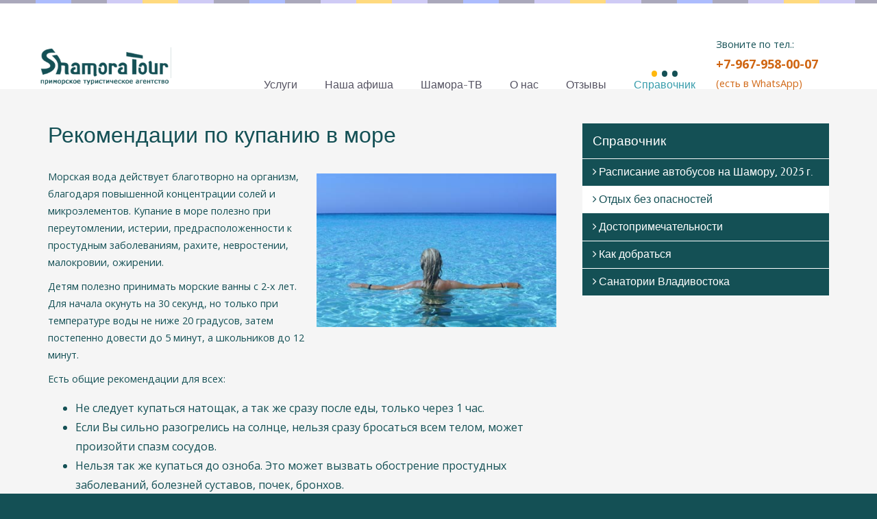

--- FILE ---
content_type: text/html; charset=UTF-8
request_url: http://www.shamora24.ru/poleznaia-informacia/otdyh-bez-opasnostej/rekomendacii-po-kupaniyu-v-more
body_size: 16037
content:
<!DOCTYPE html>
<!--[if lt IE 7]>      <html class="no-js lt-ie9 lt-ie8 lt-ie7" lang="ru"> <![endif]-->
<!--[if IE 7]>         <html class="no-js lt-ie9 lt-ie8" lang="ru"> <![endif]-->
<!--[if IE 8]>         <html class="no-js lt-ie9" lang="ru"> <![endif]-->
<!--[if gt IE 8]><!--> <html class="no-js" lang="ru"> <!--<![endif]-->
    <head>
        <meta http-equiv="X-UA-Compatible" content="IE=edge,chrome=1">
        
<title>Рекомендации по купанию в море :: Приморское туристическое агентство &quot;ШАМОРА-ТУР&quot; - Экскурсии по Владивостоку, выезды в театры</title>

<meta http-equiv="content-type" content="text/html; charset=UTF-8"/>
<meta name="description" content="Когда морская вода полезна и как правильно проводить процедуры купания - в данной статье"/>
<meta name="generator" content="concrete5 - 8.4.0"/>
<link rel="shortcut icon" href="http://www.shamora24.ru/application/files/3415/1701/6296/s24_ico_new.ico" type="image/x-icon"/>
<link rel="icon" href="http://www.shamora24.ru/application/files/3415/1701/6296/s24_ico_new.ico" type="image/x-icon"/>
<link rel="canonical" href="http://www.shamora24.ru/poleznaia-informacia/otdyh-bez-opasnostej/rekomendacii-po-kupaniyu-v-more">
<script type="text/javascript">
    var CCM_DISPATCHER_FILENAME = "/index.php";
    var CCM_CID = 235;
    var CCM_EDIT_MODE = false;
    var CCM_ARRANGE_MODE = false;
    var CCM_IMAGE_PATH = "/updates/concrete5-8.4.0/concrete/images";
    var CCM_TOOLS_PATH = "/index.php/tools/required";
    var CCM_APPLICATION_URL = "http://www.shamora24.ru";
    var CCM_REL = "";
    var CCM_ACTIVE_LOCALE = "ru_RU";
</script>

<style type="text/css" data-area-style-area-handle="Header Navigation" data-block-style-block-id="3359" data-style-set="131">.ccm-custom-style-container.ccm-custom-style-headernavigation-3359{padding-bottom:6px}</style>
<link href="/updates/concrete5-8.4.0/concrete/css/font-awesome.css" rel="stylesheet" type="text/css" media="all">
<script type="text/javascript" src="/updates/concrete5-8.4.0/concrete/js/jquery.js"></script>
<link href="/updates/concrete5-8.4.0/concrete/blocks/autonav/templates/responsive_header_navigation/view.css" rel="stylesheet" type="text/css" media="all">

        <meta name="viewport" content="width=device-width, initial-scale=1">
        <link rel="stylesheet" href="/packages/theme_palette/themes/palette/css/bootstrap-theme.min.css">
        <link rel="stylesheet" href="/packages/theme_palette/themes/palette/css/bootstrap.css">
        <!-- <link rel='stylesheet' href='//fonts.googleapis.com/css?family=Federo|Julius+Sans+One|Prosto+One|Kaushan+Script'> -->

		<link rel="stylesheet" href="/packages/theme_palette/themes/palette/css/normalize.min.css">
		<link href="/application/files/cache/css/palette/main.css?ts=1719925122" rel="stylesheet" type="text/css" media="all">
        <script src="/packages/theme_palette/themes/palette/js/vendor/modernizr-2.8.3-respond-1.4.2.min.js"></script>
    </head>

	<body class="rekomendacii-po-kupaniyu-v-more">
    	<div class="ccm-page page-type-page page-template-right-sidebar">
        <!--[if lt IE 8]>
            <p class="browserupgrade">You are using an <strong>outdated</strong> browser. Please <a href="http://browsehappy.com/">upgrade your browser</a> to improve your experience.</p>
        <![endif]-->
        <a class="skip-link screen-reader-text" href="#main-content">Skip to content</a>

		<!-- Header -->
		<div class="header-container">
            <header class="header-content" role="banner">
                <div class="container">
					<div class="row">
						<!-- <div id="slide-menu"><a class="global-open" href="#nav">Menu</a></div> -->
						<div class="header-logo col-xs-4 col-sm-2 col-md-2">
							

    <a href="http://shamora24.ru/" ><picture><!--[if IE 9]><video style='display: none;'><![endif]--><source srcset="http://shamora24.ru/application/files/4215/0725/0923/shamora-tour-logo.png" media="(min-width: 900px)"><source srcset="http://shamora24.ru/application/files/4215/0725/0923/shamora-tour-logo.png" media="(min-width: 768px)"><source srcset="http://shamora24.ru/application/files/4215/0725/0923/shamora-tour-logo.png"><!--[if IE 9]></video><![endif]--><img src="http://shamora24.ru/application/files/4215/0725/0923/shamora-tour-logo.png" alt="Приморское туристическое агентство &quot;ШАМОРА-ТУР&quot;" class="ccm-image-block img-responsive bID-172"></picture></a>
						</div>
						<!-- Global Navigation -->
						<div class="global-nav col-sm-7 col-md-8 col-lg-8">
							

        <div class="ccm-custom-style-container ccm-custom-style-headernavigation-3359 ccm-block-custom-template-responsive-header-navigation"
            >
    
<nav class="ccm-responsive-navigation original"><ul><li class=""><a href="http://www.shamora24.ru/uslugi" target="_self" class="">Услуги</a><ul><li class=""><a href="http://www.shamora24.ru/uslugi/ekskursii" target="_self" class="">Экскурсии во Владивостоке</a></li><li class=""><a href="http://www.shamora24.ru/uslugi/individualnye-i-gruppovye-ekskursii-v-2025-godu" target="_self" class="">Групповые и индивидуальные экскурсии в 2025 году</a></li><li class=""><a href="http://www.shamora24.ru/uslugi/arenda-avtobusov" target="_self" class="">Служба заказа автобусов</a></li><li class=""><a href="http://www.shamora24.ru/uslugi/poseschenie-teatra" target="_self" class="">Посещение театра</a></li></ul></li><li class=""><a href="http://www.shamora24.ru/afisha" target="_self" class="">Наша афиша</a></li><li class=""><a href="http://www.shamora24.ru/shamora-tv" target="_self" class="">Шамора-ТВ</a></li><li class=""><a href="http://www.shamora24.ru/o-nas" target="_self" class="">О нас</a><ul><li class=""><a href="http://www.shamora24.ru/blog" target="_self" class="">Блог</a></li><li class=""><a href="http://www.shamora24.ru/o-nas/nashi-partnery" target="_self" class="">Наши партнеры</a></li><li class=""><a href="http://www.shamora24.ru/o-nas/dni-okeana-na-shamore" target="_self" class="">Тур &laquo;Дни &laquo;ОКЕАНА&raquo; на Шаморе&raquo;</a></li><li class=""><a href="http://www.shamora24.ru/o-nas/contact" target="_self" class="">Контакты</a></li></ul></li><li class=""><a href="http://www.shamora24.ru/otzyvy" target="_self" class="">Отзывы</a></li><li class="nav-path-selected"><a href="http://www.shamora24.ru/poleznaia-informacia" target="_self" class="nav-path-selected">Справочник</a><ul><li class=""><a href="http://www.shamora24.ru/poleznaia-informacia/raspisanie-avtobusov" target="_self" class="">Расписание автобусов на Шамору, 2025 г.</a></li><li class="nav-path-selected"><a href="http://www.shamora24.ru/poleznaia-informacia/otdyh-bez-opasnostej" target="_self" class="nav-path-selected">Отдых без опасностей</a></li><li class=""><a href="http://www.shamora24.ru/poleznaia-informacia/dostoprimechatelnosti" target="_self" class="">Достопримечательности</a></li><li class=""><a href="http://www.shamora24.ru/poleznaia-informacia/kak-dobratsya" target="_self" class="">Как добраться</a></li><li class=""><a href="http://www.shamora24.ru/poleznaia-informacia/sanatorii-vladivostoka" target="_self" class="">Санатории Владивостока</a></li></ul></li></ul></nav><div class="ccm-responsive-menu-launch"><i></i></div>
    </div>
						</div><!-- //Global Navigation -->
												<div class="header-extra-container col-sm-3 col-md-2 col-lg-2">

    <p>Звоните по тел.:<br />
<a href="https://wa.me/79679580007"><span style="font-size:18px;"><strong>+7-967-958-00-07</strong></span> (есть в WhatsApp)</a><br />
&nbsp;</p>

</div>
											</div>
				</div>
			</header>
					</div>


		<!--  Main Contents -->
		<div id="main-content" class="main-container">
			<div class="main-content-inner clearfix">
								<div class="container clearfix">
					<div class="row">
						<div class="content-primary col-md-8">
							<main role="main">
								<article>
									

    <h1>Рекомендации по купанию в море</h1>

<p><picture><!--[if IE 9]><video style='display: none;'><![endif]--><source srcset="http://shamora24.ru/application/files/1015/1430/2150/kupanie.jpg" media="(min-width: 900px)"><source srcset="http://shamora24.ru/application/files/1015/1430/2150/kupanie.jpg" media="(min-width: 768px)"><source srcset="http://shamora24.ru/application/files/1015/1430/2150/kupanie.jpg"><!--[if IE 9]></video><![endif]--><img src="http://shamora24.ru/application/files/1015/1430/2150/kupanie.jpg" alt="kupanie.jpg" style="margin: 8px; float: right;" width="350" height="224"></picture>Морская вода действует благотворно на организм, благодаря повышенной концентрации солей и микроэлементов. Купание в море полезно при переутомлении, истерии, предрасположенности к простудным заболеваниям, рахите, невростении, малокровии, ожирении.</p>

<p>Детям полезно принимать морские ванны с 2-х лет. Для начала окунуть на 30 секунд, но только при температуре воды не ниже 20 градусов, затем постепенно довести до 5 минут, а школьников до 12 минут.</p>

<p>Есть общие рекомендации для всех:</p>

<ul>
	<li>Не следует купаться натощак, а так же сразу после еды, только через 1 час.</li>
	<li>Если Вы сильно разогрелись на солнце, нельзя сразу бросаться всем телом, может произойти спазм сосудов.</li>
	<li>Нельзя так же купаться до озноба. Это может вызвать обострение простудных заболеваний, болезней суставов, почек, бронхов.</li>
	<li>Морские купания противопоказаны при эпилепсии, заболеваниях почек, сердца, кровеносных сосудов, радикулите и некоторых других заболеваний.<br />
	&nbsp;</li>
</ul>

								</article>
							</main>
						</div>
						<div class="content-secondary col-md-4" role="complementary">
							<aside class="">
								

    

    <nav class="side-nav"><h3><a href="http://www.shamora24.ru/poleznaia-informacia">Справочник</a></h3><ul class="clearfix"><li class=""><a href="http://www.shamora24.ru/poleznaia-informacia/raspisanie-avtobusov" target="_self" class="">Расписание автобусов на Шамору, 2025 г.</a></li><li class="nav-path-selected"><a href="http://www.shamora24.ru/poleznaia-informacia/otdyh-bez-opasnostej" target="_self" class="nav-path-selected">Отдых без опасностей</a></li><li class=""><a href="http://www.shamora24.ru/poleznaia-informacia/dostoprimechatelnosti" target="_self" class="">Достопримечательности</a></li><li class=""><a href="http://www.shamora24.ru/poleznaia-informacia/kak-dobratsya" target="_self" class="">Как добраться</a></li><li class="nav-last"><a href="http://www.shamora24.ru/poleznaia-informacia/sanatorii-vladivostoka" target="_self" class="nav-last">Санатории Владивостока</a></li></ul></nav>

							</aside>
						</div>
					</div>
				</div>
        		
			</div>
		</div><!-- // Main Contents -->


		<!-- Footer -->
		<div class="footer-container">
			<footer role="contentinfo">
				<div class="container">
					<div class="row">
						<div class="social-button">
							<nav>
								

    <p><span style="color:#ffffff;"><strong>Контактная информация компании &quot;ШАМОРА-ТУР&quot;</strong></span></p>

<p><span style="color:#ffffff;">Единый информационный номер:&nbsp;</span><span style="color:#ffffff;"><strong>+7 (423) 2-800-007</strong>, +7 (967) 958-00-07 (Билайн)</span></p>

<p><span style="color:#ffffff;">Страница в Instagram:</span>&nbsp;<a href="https://www.instagram.com/shamoratour/">shamoratour</a></p>

<p><span style="color:#ffffff;">Канал на YouTube:&nbsp;</span><a href="https://www.youtube.com/channel/UCgYbebo2ZDoaZLrJQZopc0Q">Shamora TV</a></p>

<p style="text-align: left;">&nbsp;</p>

							</nav>
						</div>
					</div>
				</div><!-- //Social Button -->
				<div class="container">
					<div class="row">
						<!-- Footer Navigation -->
						<div class="footer-nav col-md-6">
							

    <p><a href="http://shamora24.ru/sitemap"><span style="color:#ffffff;">Карта сайта</span></a></p>

						</div><!-- //Footer Navigation -->
						<!-- Social Button -->
						<div class="copyright col-md-6">
							

    <a href="https://www.meteoservice.ru/weather/forecast/vladivostok.html" target="_blank"><img src="https://inf.meteoservice.ru/white_grey2/98.png" alt="погода во Владивостоке" border="0" /></a>

<a href="//bankir.ru/" title="Курсы валют на Банкир.Ру"><img border="0" alt="Курсы валют на Банкир.Ру" src="http://bankir.ru/kurs/info/3?bg=2&fg=0&v0=000&v1=840&v2=978"></a>
						</div>
					</div>
				</div>
								<span id="ccm-account-menu-container"></span>
							</footer>
			<div id="scroll-page-top">
				<a href="#container" class="top"><i class="fa fa-angle-up" aria-hidden="true"></i><span>Back to Top</span></a>
			</div>
		</div><!-- //Footer -->

    	</div>

		<p align="center"><font color="#fff">© 2017-2025, "SHAMORA-TOUR"Co.,Ltd.. Все права защищены.</font>   <!--LiveInternet counter--><script type="text/javascript">
document.write("<a href='//www.liveinternet.ru/click' "+
"target=_blank><img src='//counter.yadro.ru/hit?t26.13;r"+
escape(document.referrer)+((typeof(screen)=="undefined")?"":
";s"+screen.width+"*"+screen.height+"*"+(screen.colorDepth?
screen.colorDepth:screen.pixelDepth))+";u"+escape(document.URL)+
";h"+escape(document.title.substring(0,150))+";"+Math.random()+
"' alt='' title='LiveInternet: показано число посетителей за"+
" сегодня' "+
"border='0' width='88' height='15'><\/a>")
</script><!--/LiveInternet--></p>
<!-- BEGIN JIVOSITE CODE {literal} -->
<script type='text/javascript'>
(function(){ var widget_id = 'i4WxQHj3qt';var d=document;var w=window;function l(){
var s = document.createElement('script'); s.type = 'text/javascript'; s.async = true; s.src = '//code.jivosite.com/script/widget/'+widget_id; var ss = document.getElementsByTagName('script')[0]; ss.parentNode.insertBefore(s, ss);}if(d.readyState=='complete'){l();}else{if(w.attachEvent){w.attachEvent('onload',l);}else{w.addEventListener('load',l,false);}}})();</script>
<!-- {/literal} END JIVOSITE CODE --><script type="text/javascript" src="/updates/concrete5-8.4.0/concrete/js/bootstrap/tooltip.js"></script>
<script type="text/javascript" src="/updates/concrete5-8.4.0/concrete/js/picturefill.js"></script>
<script type="text/javascript" src="/updates/concrete5-8.4.0/concrete/blocks/image/view.js"></script>
<script type="text/javascript" src="/updates/concrete5-8.4.0/concrete/blocks/autonav/templates/responsive_header_navigation/view.js"></script>

		<script src="/packages/theme_palette/themes/palette/js/main.js"></script>

	</body>
</html>

--- FILE ---
content_type: text/css
request_url: http://www.shamora24.ru/application/files/cache/css/palette/main.css?ts=1719925122
body_size: 190460
content:
@import url('//fonts.googleapis.com/css?family=Open+Sans:400,300,700,800,600');@import url('//fonts.googleapis.com/earlyaccess/notosansjapanese.css');@import url('//fonts.googleapis.com/css?family=Cinzel:400,700,900');@import url('//fonts.googleapis.com/css?family=Marcellus');@import url('//fonts.googleapis.com/css?family=Marcellus+SC');@import url('//fonts.googleapis.com/css?family=Federo');body{margin:0;background-color:#145055}div.ccm-page{position:relative}div.ccm-page{font-family:'Open Sans',Helvetica,'Helvetica Neue',Arial,Roboto,'Droid Sans','Noto Sans Japanese','游ゴシック',YuGothic,'ヒラギノ角ゴ ProN W3','Hiragino Kaku Gothic ProN','メイリオ',Meiryo,sans-serif;color:#145055;font-size:16px;font-weight:400;line-height:1.8;-moz-osx-font-smoothing:grayscale;-webkit-font-smoothing:antialiased;text-rendering:optimizeLegibility}div.ccm-page .main{padding-top:20px;padding-bottom:20px}@media (min-width:768px){div.ccm-page .main{padding-top:50px;padding-bottom:50px}}div.ccm-page .main aside{overflow:hidden}div.ccm-page main a:not(.fa):not(.btn):hover,div.ccm-page footer a:not(.fa):not(.btn):hover{text-decoration:none}div.ccm-page blockquote{margin:0 0 20px !important;padding:10px 20px;padding-left:42px;color:#5a5776;font-size:1em;font-weight:300;border:none;position:relative}div.ccm-page blockquote:before{width:10px;height:100%;margin:0;padding:0;background:-webkit-gradient(linear, left top, right bottom, from(#145055), color-stop(.25, #145055), color-stop(.25, transparent), color-stop(.5, transparent), color-stop(.5, #145055), color-stop(.75, #145055), color-stop(.75, transparent), to(transparent));background:-moz-linear-gradient(-45deg, #145055 25%, transparent 25%, transparent 50%, #145055 50%, #145055 75%, transparent 75%, transparent);background:linear-gradient(-45deg, #145055 25%, transparent 25%, transparent 50%, #145055 50%, #145055 75%, transparent 75%, transparent);background-size:4px 4px;content:"";position:absolute;top:0;left:0}@media (min-width:768px){div.ccm-page blockquote{padding-left:60px}}div.ccm-page h1,div.ccm-page h2,div.ccm-page h3,div.ccm-page h4,div.ccm-page h5,div.ccm-page h6,div.ccm-page .h1,div.ccm-page .h2,div.ccm-page .h3,div.ccm-page .h4,div.ccm-page .h5,div.ccm-page .h6{font-family:'Federo', 'Helvetica Neue', Helvetica, 'Noto Sans Japanese', '游ゴシック', YuGothic, 'ヒラギノ角ゴ ProN W3', 'Hiragino Kaku Gothic ProN', 'メイリオ', Meiryo, sans-serif}div.ccm-page h1,div.ccm-page .h1{margin:0 0 30px;color:#145055;font-size:2em;font-weight:400}div.ccm-page h2,div.ccm-page .h2{margin:0 0 20px;color:#145055;font-size:1.8em;font-weight:400}div.ccm-page h3,div.ccm-page .h3{margin:10px 0 10px;color:#145055;font-size:1.4em;font-weight:400}div.ccm-page h4,div.ccm-page .h4{margin:0 0 20px;color:#145055;font-size:1.3em;font-weight:400}div.ccm-page h5,div.ccm-page .h5{margin:0 0 20px;padding-bottom:5px;color:#145055;font-size:1.1em;font-weight:400}div.ccm-page h6,div.ccm-page .h6{margin:0 0 20px;color:#145055;font-size:1em;font-weight:400}div.ccm-page img{margin:0;padding:0;max-width:100%;width:auto\9;height:auto}div.ccm-page a{color:#d06613}div.ccm-page a:focus{outline-offset:2px}div.ccm-page a:hover,div.ccm-page a:focus,div.ccm-page a:active{color:#e49a52;text-decoration:none}div.ccm-page p{margin-top:0;margin-bottom:10px;font-size:.9em;font-size:.9rem}div.ccm-page div[data-container=block] div.container:last-child{padding-bottom:0px}div.ccm-page.page-type-blog-entry div.col-sidebar{padding-top:40px}div.ccm-page div.col-sidebar hr{margin-top:20px;margin-bottom:20px}div.ccm-page hr{margin-top:80px;margin-bottom:80px;border-top:solid 1px #d2cfcd}div.ccm-page hr.default.dot{display:block;height:1px;border:0;border-top:dotted 1px #145055;margin:2em 0;padding:0}div.ccm-page hr.colored{display:block;margin:0;padding:30px 0 40px;border:0;position:relative}div.ccm-page hr.colored:after{width:100%;margin-bottom:30px;padding:0;background:-webkit-gradient(linear, left top, right bottom, from(#145055), color-stop(.25, #145055), color-stop(.25, transparent), color-stop(.5, transparent), color-stop(.5, #145055), color-stop(.75, #145055), color-stop(.75, transparent), to(transparent));background:-moz-linear-gradient(-45deg, #145055 25%, transparent 25%, transparent 50%, #145055 50%, #145055 75%, transparent 75%, transparent);background:linear-gradient(-45deg, #145055 25%, transparent 25%, transparent 50%, #145055 50%, #145055 75%, transparent 75%, transparent);background-size:4px 4px;content:"";position:absolute;bottom:0;left:0}div.ccm-page hr.monochrome{display:block;margin:0;padding:30px 0 40px;border:0;position:relative}div.ccm-page hr.monochrome:after{width:100%;margin-bottom:30px;padding:0;background:-webkit-gradient(linear, left top, right bottom, from(#d2cfcd), color-stop(.25, #d2cfcd), color-stop(.25, transparent), color-stop(.5, transparent), color-stop(.5, #d2cfcd), color-stop(.75, #d2cfcd), color-stop(.75, transparent), to(transparent));background:-moz-linear-gradient(-45deg, #d2cfcd 25%, transparent 25%, transparent 50%, #d2cfcd 50%, #d2cfcd 75%, transparent 75%, transparent);background:linear-gradient(-45deg, #d2cfcd 25%, transparent 25%, transparent 50%, #d2cfcd 50%, #d2cfcd 75%, transparent 75%, transparent);background-size:4px 4px;content:"";position:absolute;bottom:0;left:0}div.ccm-page hr.narrow:after{height:8px}div.ccm-page hr.wide:after{height:15px}@media (min-width:768px){div.ccm-page hr.colored,div.ccm-page hr.monochrome{padding:80px 0}div.ccm-page hr.colored:after,div.ccm-page hr.monochrome:after{margin-bottom:80px}}@media (min-width:768px){div.ccm-page hr{margin-top:80px;margin-bottom:80px}}div.ccm-page .image-full img{width:100%}div.ccm-page .header-image img{width:100%}div.ccm-page .palette-heading{width:100%;margin:30px auto;padding:30px 0;font-family:'Federo', 'Helvetica Neue', Helvetica, 'Noto Sans Japanese', '游ゴシック', YuGothic, 'ヒラギノ角ゴ ProN W3', 'Hiragino Kaku Gothic ProN', 'メイリオ', Meiryo, sans-serif;color:#145055;font-size:1.3em;font-weight:normal;text-align:center;line-height:1;background-color:#fff}div.ccm-page .palette-heading.wide{margin:0;padding:30px 0}@media (min-width:768px){div.ccm-page .palette-heading.wide{padding:80px 0}}div.ccm-page .palette-heading.colored{color:#fff;background-color:#145055}div.ccm-page .palette-heading img{width:auto}@media (min-width:768px){div.ccm-page .palette-heading{padding:60px 0}}div.ccm-page .palette-heading-description{margin:10px 0;padding:0}div.ccm-page .palette-heading-description .palette-heading{margin:0 0 10px}div.ccm-page .palette-heading-description .palette-heading h1,div.ccm-page .palette-heading-description .palette-heading h2,div.ccm-page .palette-heading-description .palette-heading h3,div.ccm-page .palette-heading-description .palette-heading h4,div.ccm-page .palette-heading-description .palette-heading h5,div.ccm-page .palette-heading-description .palette-heading h6,div.ccm-page .palette-heading-description .palette-heading .heading-image-title{margin-top:10px;margin-bottom:10px;color:#145055;font-weight:normal}div.ccm-page .palette-heading-description .palette-heading h1{font-size:1.2em}div.ccm-page .palette-heading-description .palette-heading h2{text-transform:none}@media (min-width:768px){div.ccm-page .palette-heading-description .palette-heading{margin:0}div.ccm-page .palette-heading-description .palette-heading h1,div.ccm-page .palette-heading-description .palette-heading h2,div.ccm-page .palette-heading-description .palette-heading h3,div.ccm-page .palette-heading-description .palette-heading h4,div.ccm-page .palette-heading-description .palette-heading h5,div.ccm-page .palette-heading-description .palette-heading h6,div.ccm-page .palette-heading-description .palette-heading .heading-image-title{margin-bottom:30px}div.ccm-page .palette-heading-description .palette-heading h1 img,div.ccm-page .palette-heading-description .palette-heading h2 img,div.ccm-page .palette-heading-description .palette-heading h3 img,div.ccm-page .palette-heading-description .palette-heading h4 img,div.ccm-page .palette-heading-description .palette-heading h5 img,div.ccm-page .palette-heading-description .palette-heading h6 img,div.ccm-page .palette-heading-description .palette-heading .heading-image-title img{width:100%;max-width:100%}}div.ccm-page .heading-white-arrow-box{position:relative}div.ccm-page .heading-white-arrow-box:after{margin-left:-10px;border:10px solid transparent;border-bottom:0;border-top-color:#fff;position:absolute;bottom:-10px;left:50%;content:''}div.ccm-page .heading-colored-arrow-box{position:relative}div.ccm-page .heading-colored-arrow-box:after{margin-left:-10px;border:10px solid transparent;border-bottom:0;border-top-color:#145055;position:absolute;bottom:-10px;left:50%;content:''}@media (min-width:768px){div.ccm-page .palette-heading-description{display:flex;display:-webkit-flex;-webkit-align-items:center;align-items:center}div.ccm-page .palette-heading-description .palette-heading,div.ccm-page .palette-heading-description .heading-image{margin:0;flex:1;display:flex;display:-webkit-flex;-webkit-align-items:center;align-items:center;-webkit-justify-content:flex-start;justify-content:center}div.ccm-page .palette-heading-description .palette-heading h1,div.ccm-page .palette-heading-description .heading-image h1,div.ccm-page .palette-heading-description .palette-heading h2,div.ccm-page .palette-heading-description .heading-image h2,div.ccm-page .palette-heading-description .palette-heading h3,div.ccm-page .palette-heading-description .heading-image h3,div.ccm-page .palette-heading-description .palette-heading h4,div.ccm-page .palette-heading-description .heading-image h4,div.ccm-page .palette-heading-description .palette-heading h5,div.ccm-page .palette-heading-description .heading-image h5,div.ccm-page .palette-heading-description .palette-heading h6,div.ccm-page .palette-heading-description .heading-image h6{margin:0}div.ccm-page .palette-heading-description .palette-heading h2,div.ccm-page .palette-heading-description .heading-image h2{text-transform:none}div.ccm-page .palette-heading-description .palette-heading img,div.ccm-page .palette-heading-description .heading-image img{width:100%;max-width:100%}div.ccm-page .palette-heading-description p{margin:10px 0}div.ccm-page .palette-heading-description .description-container{flex:2;min-height:210px;width:auto;height:50%;margin-right:0;margin-left:20px;display:flex;display:-webkit-flex;-webkit-align-items:center;align-items:center}div.ccm-page .palette-heading-description .description-container .centered{margin:0;padding:0}}div.ccm-page .heading-white .page-title{width:100%;margin:30px auto;padding:30px 0;font-family:'Federo','Helvetica Neue',Helvetica,'Noto Sans Japanese','游ゴシック',YuGothic,'ヒラギノ角ゴ ProN W3','Hiragino Kaku Gothic ProN','メイリオ',Meiryo,sans-serif;color:#145055;font-size:1.3em;font-weight:normal;text-align:center;line-height:1;background-color:#fff}div.ccm-page .heading-white .page-title:after{width:auto;height:auto;background:none}div.ccm-page .heading-white.list-title .page-title{margin-top:0}div.ccm-page .heading-white-wide .page-title{margin:0;padding:30px 0;font-family:'Federo','Helvetica Neue',Helvetica,'Noto Sans Japanese','游ゴシック',YuGothic,'ヒラギノ角ゴ ProN W3','Hiragino Kaku Gothic ProN','メイリオ',Meiryo,sans-serif;color:#145055;font-size:1.3em;font-weight:normal;text-align:center;line-height:1;background-color:#fff}div.ccm-page .heading-white-wide .page-title:after{width:auto;height:auto;background:none}div.ccm-page .heading-white-wide.list-title .page-title{margin-top:0}@media (min-width:768px){div.ccm-page .heading-white-wide .page-title{padding:80px 0}}div.ccm-page .heading-colored .page-title{margin:30px auto;padding:30px 0;font-family:'Federo','Helvetica Neue',Helvetica,'Noto Sans Japanese','游ゴシック',YuGothic,'ヒラギノ角ゴ ProN W3','Hiragino Kaku Gothic ProN','メイリオ',Meiryo,sans-serif;color:#fff;font-size:1.3em;font-weight:normal;text-align:center;line-height:1;background-color:#145055}div.ccm-page .heading-colored .page-title:after{width:auto;height:auto;background:none}div.ccm-page .heading-colored.list-title .page-title{margin-top:0}div.ccm-page .heading-colored h2.page-title,div.ccm-page .heading-colored h3.page-title,div.ccm-page .heading-colored h4.page-title,div.ccm-page .heading-colored h5.page-title,div.ccm-page .heading-colored h6.page-title{font-family:'Federo','Helvetica Neue',Helvetica,'Noto Sans Japanese','游ゴシック',YuGothic,'ヒラギノ角ゴ ProN W3','Hiragino Kaku Gothic ProN','メイリオ',Meiryo,sans-serif;text-transform:none}div.ccm-page .heading-colored-wide .page-title{width:100%;margin:0;padding:30px 0;font-family:'Federo','Helvetica Neue',Helvetica,'Noto Sans Japanese','游ゴシック',YuGothic,'ヒラギノ角ゴ ProN W3','Hiragino Kaku Gothic ProN','メイリオ',Meiryo,sans-serif;color:#fff;font-size:1.3em;font-weight:normal;text-align:center;line-height:1;background-color:#145055}div.ccm-page .heading-colored-wide .page-title:after{width:auto;height:auto;background:none}div.ccm-page .heading-colored-wide.list-title .page-title{margin-top:0}div.ccm-page .heading-colored-wide h2.page-title,div.ccm-page .heading-colored-wide h3.page-title,div.ccm-page .heading-colored-wide h4.page-title,div.ccm-page .heading-colored-wide h5.page-title,div.ccm-page .heading-colored-wide h6.page-title{font-family:'Federo','Helvetica Neue',Helvetica,'Noto Sans Japanese','游ゴシック',YuGothic,'ヒラギノ角ゴ ProN W3','Hiragino Kaku Gothic ProN','メイリオ',Meiryo,sans-serif;text-transform:none}@media (min-width:768px){div.ccm-page .heading-colored-wide .page-title{padding:80px 0}}div.ccm-page .flexbox-container .col-sm-12{display:flex;display:-webkit-flex;-webkit-align-items:center;align-items:center}div.ccm-page .flexbox-container .col-sm-12 h1{width:100%;margin-right:15px}div.ccm-page .flexbox-container .col-sm-12 p{margin:0}div.ccm-page .flexbox-wrapper .col-sm-12{display:flex;display:-webkit-flex;flex-direction:column;padding:0}div.ccm-page .flexbox-wrapper .col-sm-12 .testimonial-bio{margin:0 15px 60px;flex:1}@media (min-width:768px){div.ccm-page .flexbox-wrapper .col-sm-12{flex-direction:row}}div.ccm-page .tooltip-inner{padding:10px 10px;background-color:#145055}div.ccm-page .tooltip.top .tooltip-arrow,div.ccm-page .tooltip.top-left .tooltip-arrow,div.ccm-page .tooltip.top-right .tooltip-arrow{border-top-color:#145055}div.ccm-page .tooltip.right .tooltip-arrow{border-right-color:#145055}div.ccm-page .tooltip.left .tooltip-arrow{border-left-color:#145055}div.ccm-page .tooltip.bottom .tooltip-arrow,div.ccm-page .tooltip.bottom-left .tooltip-arrow,div.ccm-page .tooltip.bottom-right .tooltip-arrow{border-bottom-color:#145055}div.ccm-page .btn:focus,div.ccm-page .btn:active:focus,div.ccm-page .btn.active:focus,div.ccm-page .btn.focus,div.ccm-page .btn:active.focus,div.ccm-page .btn.active.focus{outline:none}div.ccm-page #ccm-profile-header{padding-bottom:50px}div.ccm-page #ccm-profile-header h1{margin-top:50px;margin-bottom:50px;padding:0;color:#5a5776;font-size:1.28em;text-transform:uppercase;font-family:'Federo','Helvetica Neue',Helvetica,'Noto Sans Japanese','游ゴシック',YuGothic,'ヒラギノ角ゴ ProN W3','Hiragino Kaku Gothic ProN','メイリオ',Meiryo,sans-serif;position:relative}div.ccm-page #ccm-profile-header h1:after{width:100%;height:10px;margin:0;padding:0;background:-webkit-gradient(linear, left top, right bottom, from(#145055), color-stop(.25, #145055), color-stop(.25, transparent), color-stop(.5, transparent), color-stop(.5, #145055), color-stop(.75, #145055), color-stop(.75, transparent), to(transparent));background:-moz-linear-gradient(-45deg, #145055 25%, transparent 25%, transparent 50%, #145055 50%, #145055 75%, transparent 75%, transparent);background:linear-gradient(-45deg, #145055 25%, transparent 25%, transparent 50%, #145055 50%, #145055 75%, transparent 75%, transparent);background-size:4px 4px;content:"";position:absolute;bottom:-15px;left:0}@media (min-width:768px){div.ccm-page #ccm-profile-header h1{font-size:1.6em}}div.ccm-page #ccm-profile-header .btn{box-shadow:0 0 0 0}div.ccm-page #ccm-profile-header .btn-group{box-shadow:0 2px 5px 0 rgba(0,0,0,0.16),0 2px 10px 0 rgba(0,0,0,0.12);-webkit-transition:all .2s ease-in-out;-moz-transition:all .2s ease-in-out;transition:all .2s ease-in-out}div.ccm-page #ccm-profile-header .btn-group:active{box-shadow:0 0 0 0 rgba(0,0,0,0),0 0 0 0 rgba(0,0,0,0)}div.ccm-page #ccm-profile-header .btn-group:hover,div.ccm-page #ccm-profile-header .btn-group:focus{box-shadow:0 5px 11px 0 rgba(0,0,0,0.18),0 4px 15px 0 rgba(0,0,0,0.15)}div.ccm-page #ccm-profile-header .btn-group>.btn:first-child:not(:last-child){margin-right:1px;border-right:1px solid}div.ccm-page h1.heading-line,div.ccm-page h2.heading-line,div.ccm-page h3.heading-line,div.ccm-page h4.heading-line,div.ccm-page h5.heading-line,div.ccm-page h6.heading-line,div.ccm-page .h1.heading-line,div.ccm-page .h2.heading-line,div.ccm-page .h3.heading-line,div.ccm-page .h4.heading-line,div.ccm-page .h5.heading-line,div.ccm-page .h6.heading-line{margin:0 0 15px;padding:0;color:#145055;font-size:1.1em;position:relative}div.ccm-page h1.heading-line:after,div.ccm-page h2.heading-line:after,div.ccm-page h3.heading-line:after,div.ccm-page h4.heading-line:after,div.ccm-page h5.heading-line:after,div.ccm-page h6.heading-line:after,div.ccm-page .h1.heading-line:after,div.ccm-page .h2.heading-line:after,div.ccm-page .h3.heading-line:after,div.ccm-page .h4.heading-line:after,div.ccm-page .h5.heading-line:after,div.ccm-page .h6.heading-line:after{width:100%;height:8px;margin:0;padding:0;background:-webkit-gradient(linear, left top, right bottom, from(#145055), color-stop(.25, #145055), color-stop(.25, transparent), color-stop(.5, transparent), color-stop(.5, #145055), color-stop(.75, #145055), color-stop(.75, transparent), to(transparent));background:-moz-linear-gradient(-45deg, #145055 25%, transparent 25%, transparent 50%, #145055 50%, #145055 75%, transparent 75%, transparent);background:linear-gradient(-45deg, #145055 25%, transparent 25%, transparent 50%, #145055 50%, #145055 75%, transparent 75%, transparent);background-size:4px 4px;content:"";position:absolute;bottom:-10px;left:0}div.ccm-page h1.crosshead,div.ccm-page h2.crosshead,div.ccm-page h3.crosshead,div.ccm-page h4.crosshead,div.ccm-page h5.crosshead,div.ccm-page h6.crosshead,div.ccm-page .h1.crosshead,div.ccm-page .h2.crosshead,div.ccm-page .h3.crosshead,div.ccm-page .h4.crosshead,div.ccm-page .h5.crosshead,div.ccm-page .h6.crosshead{margin:0 0 30px;padding-left:20px;text-transform:none;position:relative}div.ccm-page h1.crosshead:before,div.ccm-page h2.crosshead:before,div.ccm-page h3.crosshead:before,div.ccm-page h4.crosshead:before,div.ccm-page h5.crosshead:before,div.ccm-page h6.crosshead:before,div.ccm-page .h1.crosshead:before,div.ccm-page .h2.crosshead:before,div.ccm-page .h3.crosshead:before,div.ccm-page .h4.crosshead:before,div.ccm-page .h5.crosshead:before,div.ccm-page .h6.crosshead:before{width:10px;height:100%;margin:0;padding:0;background:-webkit-gradient(linear, left top, right bottom, from(#145055), color-stop(.25, #145055), color-stop(.25, transparent), color-stop(.5, transparent), color-stop(.5, #145055), color-stop(.75, #145055), color-stop(.75, transparent), to(transparent));background:-moz-linear-gradient(-45deg, #145055 25%, transparent 25%, transparent 50%, #145055 50%, #145055 75%, transparent 75%, transparent);background:linear-gradient(-45deg, #145055 25%, transparent 25%, transparent 50%, #145055 50%, #145055 75%, transparent 75%, transparent);background-size:4px 4px;content:"";position:absolute;top:0;left:0}div.ccm-page h1.subhead,div.ccm-page h2.subhead,div.ccm-page h3.subhead,div.ccm-page h4.subhead,div.ccm-page h5.subhead,div.ccm-page h6.subhead,div.ccm-page .h1.subhead,div.ccm-page .h2.subhead,div.ccm-page .h3.subhead,div.ccm-page .h4.subhead,div.ccm-page .h5.subhead,div.ccm-page .h6.subhead{margin:0 0 20px;padding:0;text-transform:none;border-bottom:dotted 1px #145055}div.ccm-page h1.subhead:before,div.ccm-page h2.subhead:before,div.ccm-page h3.subhead:before,div.ccm-page h4.subhead:before,div.ccm-page h5.subhead:before,div.ccm-page h6.subhead:before,div.ccm-page .h1.subhead:before,div.ccm-page .h2.subhead:before,div.ccm-page .h3.subhead:before,div.ccm-page .h4.subhead:before,div.ccm-page .h5.subhead:before,div.ccm-page .h6.subhead:before{width:auto;height:auto;margin:0;padding:0;background:none}div.ccm-page h1.subhead:after,div.ccm-page h2.subhead:after,div.ccm-page h3.subhead:after,div.ccm-page h4.subhead:after,div.ccm-page h5.subhead:after,div.ccm-page h6.subhead:after,div.ccm-page .h1.subhead:after,div.ccm-page .h2.subhead:after,div.ccm-page .h3.subhead:after,div.ccm-page .h4.subhead:after,div.ccm-page .h5.subhead:after,div.ccm-page .h6.subhead:after{width:auto;height:auto;margin:0;padding:0;background:none}div.ccm-page h1.subhead,div.ccm-page h2.subhead,div.ccm-page h3.subhead,div.ccm-page h4.subhead,div.ccm-page h5.subhead,div.ccm-page h6.subhead,div.ccm-page .h1.subhead,div.ccm-page .h2.subhead,div.ccm-page .h3.subhead,div.ccm-page .h4.subhead,div.ccm-page .h5.subhead,div.ccm-page .h6.subhead{margin:0 0 20px;padding:0;text-transform:none;border-bottom:dotted 1px #145055}div.ccm-page h1,div.ccm-page .h1{font-family:Tahoma,sans-serif}div.ccm-page h2,div.ccm-page .h2{font-family:Tahoma,sans-serif}div.ccm-page h3,div.ccm-page .h3{font-family:Tahoma,sans-serif}div.ccm-page h4,div.ccm-page .h4{font-family:Tahoma,sans-serif}div.ccm-page h5,div.ccm-page .h5{font-family:Tahoma,sans-serif}div.ccm-page h6,div.ccm-page .h6{font-family:Tahoma,sans-serif}div.ccm-page .page-title{margin-bottom:50px;padding:0;color:#5a5776;font-size:1.28em;text-transform:uppercase;font-family:'Federo','Helvetica Neue',Helvetica,'Noto Sans Japanese','游ゴシック',YuGothic,'ヒラギノ角ゴ ProN W3','Hiragino Kaku Gothic ProN','メイリオ',Meiryo,sans-serif;position:relative}div.ccm-page .page-title:after{width:100%;height:10px;margin:0;padding:0;background:-webkit-gradient(linear, left top, right bottom, from(#145055), color-stop(.25, #145055), color-stop(.25, transparent), color-stop(.5, transparent), color-stop(.5, #145055), color-stop(.75, #145055), color-stop(.75, transparent), to(transparent));background:-moz-linear-gradient(-45deg, #145055 25%, transparent 25%, transparent 50%, #145055 50%, #145055 75%, transparent 75%, transparent);background:linear-gradient(-45deg, #145055 25%, transparent 25%, transparent 50%, #145055 50%, #145055 75%, transparent 75%, transparent);background-size:4px 4px;content:"";position:absolute;bottom:-15px;left:0}@media (min-width:768px){div.ccm-page .page-title{font-size:1.6em}}div.ccm-page .crosshead .page-title{margin:0 0 30px;padding-left:20px;text-transform:none;position:relative}div.ccm-page .crosshead .page-title:before{width:10px;height:100%;margin:0;padding:0;background:-webkit-gradient(linear, left top, right bottom, from(#145055), color-stop(.25, #145055), color-stop(.25, transparent), color-stop(.5, transparent), color-stop(.5, #145055), color-stop(.75, #145055), color-stop(.75, transparent), to(transparent));background:-moz-linear-gradient(-45deg, #145055 25%, transparent 25%, transparent 50%, #145055 50%, #145055 75%, transparent 75%, transparent);background:linear-gradient(-45deg, #145055 25%, transparent 25%, transparent 50%, #145055 50%, #145055 75%, transparent 75%, transparent);background-size:4px 4px;content:"";position:absolute;top:0;left:0}div.ccm-page .crosshead .page-title:after{width:auto;height:auto;margin:0;padding:0;background:none}div.ccm-page .subhead .page-title{margin:0 0 20px;padding:0;text-transform:none;border-bottom:dotted 1px #145055}div.ccm-page .subhead .page-title:before{width:auto;height:auto;margin:0;padding:0;background:none}div.ccm-page .subhead .page-title:after{width:auto;height:auto;margin:0;padding:0;background:none}div.ccm-page .section-title{margin-bottom:50px;padding:0;color:#145055;font-size:1.6em;font-family:'Federo','Helvetica Neue',Helvetica,'Noto Sans Japanese','游ゴシック',YuGothic,'ヒラギノ角ゴ ProN W3','Hiragino Kaku Gothic ProN','メイリオ',Meiryo,sans-serif;position:relative}div.ccm-page .section-title:after{width:100%;height:10px;margin:0;padding:0;background:-webkit-gradient(linear, left top, right bottom, from(#145055), color-stop(.25, #145055), color-stop(.25, transparent), color-stop(.5, transparent), color-stop(.5, #145055), color-stop(.75, #145055), color-stop(.75, transparent), to(transparent));background:-moz-linear-gradient(-45deg, #145055 25%, transparent 25%, transparent 50%, #145055 50%, #145055 75%, transparent 75%, transparent);background:linear-gradient(-45deg, #145055 25%, transparent 25%, transparent 50%, #145055 50%, #145055 75%, transparent 75%, transparent);background-size:4px 4px;content:"";position:absolute;bottom:-15px;left:0}div.ccm-page .title-thin{display:block;padding:20px 0;color:#4faed5;font-family:'Open Sans',Helvetica,'Helvetica Neue',Arial,Roboto,'Droid Sans','Noto Sans Japanese','游ゴシック',YuGothic,'ヒラギノ角ゴ ProN W3','Hiragino Kaku Gothic ProN','メイリオ',Meiryo,sans-serif;font-size:2em;font-weight:100 !important;line-height:1.4}div.ccm-page .title-caps{display:block;padding:20px 0;color:#5a5776;font-family:'Open Sans',Helvetica,'Helvetica Neue',Arial,Roboto,'Droid Sans','Noto Sans Japanese','游ゴシック',YuGothic,'ヒラギノ角ゴ ProN W3','Hiragino Kaku Gothic ProN','メイリオ',Meiryo,sans-serif;font-size:1.75em;font-weight:400;text-transform:uppercase}div.ccm-page .title-caps-bold{display:block;padding:20px 0;color:#5a5776;font-family:'Federo','Helvetica Neue',Helvetica,'Noto Sans Japanese','游ゴシック',YuGothic,'ヒラギノ角ゴ ProN W3','Hiragino Kaku Gothic ProN','メイリオ',Meiryo,sans-serif;font-size:1.75em;font-weight:700;text-transform:uppercase}div.ccm-page .title-serif{display:block;padding:20px 0;color:#544945;font-family:'Marcellus SC', Georgia, 'Times New Roman', Times, '游明朝', YuMincho, 'ヒラギノ明朝 ProN W3', 'Hiragino Mincho ProN', 'HG明朝E', 'ＭＳ Ｐ明朝', 'ＭＳ 明朝', serif;font-size:2em;font-weight:400}div.ccm-page .image-border{padding:20px;background-color:#fff}@media (min-width:768px){div.ccm-page .image-border{padding:10px;background-color:#fff}}@media (min-width:992px){div.ccm-page .image-border{padding:15px;background-color:#fff}}div.ccm-page .image-centering{text-align:center}div.ccm-page .image-centering img{margin:0 auto}div.ccm-page .image-title{margin-top:10px;color:#145055;font-family:'Marcellus SC', Georgia, 'Times New Roman', Times, '游明朝', YuMincho, 'ヒラギノ明朝 ProN W3', 'Hiragino Mincho ProN', 'HG明朝E', 'ＭＳ Ｐ明朝', 'ＭＳ 明朝', serif;font-size:1.4em}div.ccm-page .area-content-accent,div.ccm-page .area-content-white{margin:20px 0 -50px;padding:65px 0 55px}div.ccm-page .area-content-accent .container:last-child,div.ccm-page .area-content-white .container:last-child{padding-bottom:0}div.ccm-page .area-content-accent .title-caps,div.ccm-page .area-content-white .title-caps,div.ccm-page .area-content-accent .title-caps-bold,div.ccm-page .area-content-white .title-caps-bold,div.ccm-page .area-content-accent h3,div.ccm-page .area-content-white h3{display:block;padding:20px 0;color:#145055;font-family:'Open Sans',Helvetica,'Helvetica Neue',Arial,Roboto,'Droid Sans','Noto Sans Japanese','游ゴシック',YuGothic,'ヒラギノ角ゴ ProN W3','Hiragino Kaku Gothic ProN','メイリオ',Meiryo,sans-serif;font-size:1.7em;text-transform:uppercase}div.ccm-page .area-content-accent p,div.ccm-page .area-content-white p{margin:0 0 10px}div.ccm-page .area-content-accent{background-color:#d7d5dd}div.ccm-page .area-content-white{background-color:#fff}div.ccm-page .ccm-area.area-content-accent,div.ccm-page .ccm-area.area-content-white{margin-bottom:0}div.ccm-page .sub-nav{overflow:hidden;margin:0;padding:0}div.ccm-page .sub-nav ul{overflow:hidden;margin:0 auto;padding:0;list-style:none inside}div.ccm-page .sub-nav ul:after{display:block;visibility:hidden;clear:both;height:0;content:"."}div.ccm-page .sub-nav ul li{margin:0;padding:0 5px 10px;text-align:center}div.ccm-page .sub-nav ul li a{display:block;margin:0;padding:10px 20px;color:#fff;background-color:#145055;box-shadow:0 2px 5px 0 rgba(0,0,0,0.16),0 2px 10px 0 rgba(0,0,0,0.12);-webkit-transition:all .2s ease-in-out;-moz-transition:all .2s ease-in-out;transition:all .2s ease-in-out}div.ccm-page .sub-nav ul li a:hover{background-color:#0e393c;box-shadow:0 5px 11px 0 rgba(0,0,0,0.18),0 4px 15px 0 rgba(0,0,0,0.15)}@media only screen and (min-width:768px){div.ccm-page .sub-nav ul{display:flex;display:-webkit-box;display:-ms-flexbox;display:-webkit-flex;-webkit-box-pack:start;-ms-flex-pack:start;-webkit-justify-content:flex-start;justify-content:flex-start;-webkit-box-align:center;-ms-flex-align:center;-webkit-align-items:center;align-items:center}div.ccm-page .sub-nav ul li{display:inherit;margin-left:10px;text-align:center}div.ccm-page .sub-nav ul li:first-child{margin-left:0}div.ccm-page .sub-nav ul li a{margin:0;padding:10px 30px}div.ccm-page .sub-nav ul li a:hover{text-decoration:none}div.ccm-page .sub-nav ul li a:focus{outline:dotted 1px #e49a52}}div.ccm-page .content-secondary .sidebar-image-border{border:solid 20px #fff;background-color:#fff}@media (min-width:768px){div.ccm-page .content-secondary .sidebar-image-border{border:solid 10px #fff}}@media (min-width:992px){div.ccm-page .content-secondary .sidebar-image-border{border:solid 15px #fff}}div.ccm-page .side-nav{margin:0 0 20px}div.ccm-page .side-nav h3{overflow:hidden;margin:0;font-family:'Federo','Helvetica Neue',Helvetica,'Noto Sans Japanese','游ゴシック',YuGothic,'ヒラギノ角ゴ ProN W3','Hiragino Kaku Gothic ProN','メイリオ',Meiryo,sans-serif;font-weight:normal;font-size:1.2em;border-bottom:solid 1px #f5f5f5}div.ccm-page .side-nav h3 a{display:block;padding:15px;color:#fff;background-color:#145055;-webkit-transition:all .2s ease-in-out;-moz-transition:all .2s ease-in-out;transition:all .2s ease-in-out}div.ccm-page .side-nav h3 a:hover{text-decoration:none;background-color:#0e393c}div.ccm-page .side-nav h3 a:focus{outline:dotted 1px #fff;outline-offset:-3px;background-color:#0e393c}div.ccm-page .side-nav ul{margin:0;padding:0;list-style:none inside}div.ccm-page .side-nav ul li{margin:0;font-family:'Federo','Helvetica Neue',Helvetica,'Noto Sans Japanese','游ゴシック',YuGothic,'ヒラギノ角ゴ ProN W3','Hiragino Kaku Gothic ProN','メイリオ',Meiryo,sans-serif;font-size:1em;font-weight:normal;line-height:1}div.ccm-page .side-nav ul li a{display:block;height:40px;padding:10px 15px;color:#fff;background-color:#145055;border-bottom:solid 1px #fff;-webkit-transition:all .2s ease-in-out;-moz-transition:all .2s ease-in-out;transition:all .2s ease-in-out}div.ccm-page .side-nav ul li a:hover{background-color:#0e393c}div.ccm-page .side-nav ul li a:focus{outline-offset:-3px;background-color:#0e393c}div.ccm-page .side-nav ul li a.active{color:#145055;background-color:#fff;border-bottom:solid 1px #145055}div.ccm-page .side-nav ul li a.nav-path-selected{color:#145055;background-color:#fff;border-bottom:solid 1px #145055}div.ccm-page .side-nav ul li a:before{padding-right:3px;font-family:"FontAwesome",sans-serif;font-size:1em;font-style:normal;font-weight:normal;font-variant:normal;line-height:1;speak:none;content:"\f105"}div.ccm-page .side-nav ul li ul{position:static;top:100%;left:0;min-width:100%;margin:0}div.ccm-page .side-nav ul li ul a{width:100%;padding:10px 10px 10px 25px;color:#fff;background-color:#1a676e;-webkit-transition:all .2s ease-in-out;-moz-transition:all .2s ease-in-out;transition:all .2s ease-in-out}div.ccm-page .side-nav ul li ul a:hover{background-color:#145055}div.ccm-page .side-nav ul li ul a:focus{outline-offset:-3px;background-color:#145055}div.ccm-page .side-nav ul li ul a.nav-path-selected{color:#145055;background-color:#fff}div.ccm-page .side-nav ul li ul>li{width:100%}div.ccm-page .side-nav ul li ul>li:last-child{border:0}div.ccm-page .side-nav-title h3{overflow:hidden;margin:0;font-family:'Federo','Helvetica Neue',Helvetica,'Noto Sans Japanese','游ゴシック',YuGothic,'ヒラギノ角ゴ ProN W3','Hiragino Kaku Gothic ProN','メイリオ',Meiryo,sans-serif;font-weight:normal;font-size:1.2em;border-bottom:solid 1px #f5f5f5}div.ccm-page .side-nav-title h3 a{display:block;padding:15px;color:#fff;background-color:#145055;-webkit-transition:all .2s ease-in-out;-moz-transition:all .2s ease-in-out;transition:all .2s ease-in-out}div.ccm-page .side-nav-title h3 a:hover{text-decoration:none;background-color:#0e393c}div.ccm-page .side-nav-title h3 a:focus{outline-offset:-3px;background-color:#0e393c}div.ccm-page .product-side-nav{margin:0 0 20px}div.ccm-page .product-side-nav h3{margin:0 0 15px;padding:0;color:#545261;font-family:'Federo','Helvetica Neue',Helvetica,'Noto Sans Japanese','游ゴシック',YuGothic,'ヒラギノ角ゴ ProN W3','Hiragino Kaku Gothic ProN','メイリオ',Meiryo,sans-serif;font-size:1.1em;position:relative}div.ccm-page .product-side-nav h3:after{width:100%;height:8px;margin:0;padding:0;background:-webkit-gradient(linear, left top, right bottom, from(#145055), color-stop(.25, #145055), color-stop(.25, transparent), color-stop(.5, transparent), color-stop(.5, #145055), color-stop(.75, #145055), color-stop(.75, transparent), to(transparent));background:-moz-linear-gradient(-45deg, #145055 25%, transparent 25%, transparent 50%, #145055 50%, #145055 75%, transparent 75%, transparent);background:linear-gradient(-45deg, #145055 25%, transparent 25%, transparent 50%, #145055 50%, #145055 75%, transparent 75%, transparent);background-size:4px 4px;content:"";position:absolute;bottom:-10px;left:0}div.ccm-page .product-side-nav ul{margin:0;padding:0;list-style:none inside;line-height:1.4}div.ccm-page .product-side-nav ul li{margin:0;padding:10px 0 0 0;border-top:dotted 1px #145055;font-size:.9em}div.ccm-page .product-side-nav ul li:first-child{padding-top:0;border:none}div.ccm-page .product-side-nav ul li a{color:#145055;text-decoration:none}div.ccm-page .product-side-nav ul li a:before{margin-right:3px;padding:0;font-family:"FontAwesome",sans-serif;font-size:1em;font-style:normal;font-weight:normal;font-variant:normal;content:"\f105"}div.ccm-page .product-side-nav ul li a.nav-path-selected{color:#145055}div.ccm-page .product-side-nav ul li a:hover{color:#e49a52}div.ccm-page .product-side-nav ul li a:focus{color:#e49a52}div.ccm-page .map-title{margin-bottom:50px;padding:0;color:#5a5776;font-size:1.6em;text-transform:uppercase;font-family:'Federo','Helvetica Neue',Helvetica,'Noto Sans Japanese','游ゴシック',YuGothic,'ヒラギノ角ゴ ProN W3','Hiragino Kaku Gothic ProN','メイリオ',Meiryo,sans-serif;position:relative}div.ccm-page .map-title:after{width:100%;height:10px;margin:0;padding:0;background:-webkit-gradient(linear, left top, right bottom, from(#145055), color-stop(.25, #145055), color-stop(.25, transparent), color-stop(.5, transparent), color-stop(.5, #145055), color-stop(.75, #145055), color-stop(.75, transparent), to(transparent));background:-moz-linear-gradient(-45deg, #145055 25%, transparent 25%, transparent 50%, #145055 50%, #145055 75%, transparent 75%, transparent);background:linear-gradient(-45deg, #145055 25%, transparent 25%, transparent 50%, #145055 50%, #145055 75%, transparent 75%, transparent);background-size:4px 4px;content:"";position:absolute;bottom:-15px;left:0}div.ccm-page .map-link{margin:0;text-align:center}div.ccm-page .map-link a{display:inline-block;margin:10px auto;color:#fff;background:#145055;box-shadow:none;line-height:1;padding:8px 16px;text-shadow:none;border:none;-webkit-border-radius:15px;-moz-border-radius:15px;border-radius:15px;-webkit-box-shadow:0 2px 5px 0 rgba(0,0,0,0.16),0 2px 10px 0 rgba(0,0,0,0.12);box-shadow:0 2px 5px 0 rgba(0,0,0,0.16),0 2px 10px 0 rgba(0,0,0,0.12)}div.ccm-page .map-link a:hover{background:#0a292c;text-decoration:none;-webkit-transition:all .2s ease-in-out;-moz-transition:all .2s ease-in-out;transition:all .2s ease-in-out;-webkit-box-shadow:0 5px 12px 0 rgba(0,0,0,0.18),0 5px 16px 0 rgba(0,0,0,0.15);box-shadow:0 5px 12px 0 rgba(0,0,0,0.18),0 5px 16px 0 rgba(0,0,0,0.15)}div.ccm-page .map-link a:hover+i{background:#0a292c;-webkit-transition:all .2s ease-in-out;-moz-transition:all .2s ease-in-out;transition:all .2s ease-in-out;-webkit-box-shadow:0 5px 12px 0 rgba(0,0,0,0.18),0 5px 16px 0 rgba(0,0,0,0.15);box-shadow:0 5px 12px 0 rgba(0,0,0,0.18),0 5px 16px 0 rgba(0,0,0,0.15)}div.ccm-page .map-link a:focus{background:#0a292c;outline:dotted 1px #e49a52}div.ccm-page .parallax-stripe-inner{text-shadow:0 0 2px #fff}div.ccm-page .parallax-stripe-inner .ccm-custom-style-container{width:80%;margin-right:auto;margin-left:auto;padding:10px 10px 15px;background:rgba(255,255,255,0.6)}div.ccm-page .parallax-stripe-inner .ccm-custom-style-container p{margin-bottom:10px}div.ccm-page .slider-image{padding-bottom:30px;background-color:#f5f5f5;overflow:hidden;position:relative}div.ccm-page .slider-image:after{width:100%;height:30px;margin:0;padding:0;background:-webkit-gradient(linear, left top, right bottom, from(#145055), color-stop(.25, #145055), color-stop(.25, transparent), color-stop(.5, transparent), color-stop(.5, #145055), color-stop(.75, #145055), color-stop(.75, transparent), to(transparent));background:-moz-linear-gradient(-45deg, #145055 25%, transparent 25%, transparent 50%, #145055 50%, #145055 75%, transparent 75%, transparent);background:linear-gradient(-45deg, #145055 25%, transparent 25%, transparent 50%, #145055 50%, #145055 75%, transparent 75%, transparent);background-size:4px 4px;content:"";position:absolute;bottom:0;left:0}div.ccm-page .slider-image .ccm-image-slider-container{position:relative;margin:0;padding:0}div.ccm-page .slider-image .ccm-image-slider-container .ccm-image-slider{width:100%;padding:0;overflow:hidden}div.ccm-page .slider-image .ccm-image-slider-container .ccm-image-slider .ccm-image-slider-inner{margin-left:-15px;margin-right:-15px;position:relative;min-height:1px;padding-left:0;padding-right:0;margin-bottom:0}div.ccm-page .slider-image .ccm-image-slider-container .ccm-image-slider .ccm-image-slider-text{width:90%;padding:0 15px;position:absolute;top:auto;left:5%;right:auto;bottom:5%}div.ccm-page .slider-image .ccm-image-slider-container .ccm-image-slider .ccm-image-slider-text h2,div.ccm-page .slider-image .ccm-image-slider-container .ccm-image-slider .ccm-image-slider-text p{color:#fff;text-shadow:0 0 .3em rgba(0,0,0,0.9)}div.ccm-page .slider-image .ccm-image-slider-container .ccm-image-slider .ccm-image-slider-text p{margin:0}@media only screen and (min-width:768px){div.ccm-page .header-image,div.ccm-page .slider-image{margin-top:-100px}}@media only screen and (min-width:992px){div.ccm-page .header-image,div.ccm-page .slider-image{margin-top:-120px}}@media only screen and (min-width:1200px){div.ccm-page .header-image,div.ccm-page .slider-image{margin-top:-130px}}div.ccm-page .product-page-attribute-display .product-price{margin:15px 0 0;padding:5px 10px;text-align:right;background-color:#d2cfcd}div.ccm-page .ccm-block-page-title-byline{border-bottom:none;margin-bottom:50px;text-align:right}div.ccm-page .ccm-block-page-title-byline h1.page-title{margin-bottom:20px;text-align:left}div.ccm-page .ccm-block-page-title-byline .page-date{margin-right:20px;color:#145055;font-size:.9em}div.ccm-page .ccm-block-page-title-byline .page-date:before{padding-right:2px;font-family:"FontAwesome",sans-serif;font-style:normal;font-weight:normal;font-variant:normal;content:"\f017"}div.ccm-page .ccm-block-page-title-byline .page-author{color:#145055;font-size:.9em}div.ccm-page .ccm-block-page-title-byline .page-author:before{padding-right:2px;font-family:"FontAwesome",sans-serif;font-style:normal;font-weight:normal;font-variant:normal;content:"\f007"}div.ccm-page .ccm-block-share-this-page{margin:20px auto}div.ccm-page .ccm-block-share-this-page ul.list-inline{list-style:none;margin:10px auto}div.ccm-page .ccm-block-share-this-page ul li{margin:0 2px;padding:0}div.ccm-page .ccm-block-share-this-page ul li a{display:block}div.ccm-page .ccm-block-share-this-page ul i{display:inline-block;width:40px;height:40px;margin:0 2px;text-align:center;background-color:#145055;-webkit-border-radius:50%;-moz-border-radius:50%;border-radius:50%;color:#fff;font-size:24px;line-height:42px;-webkit-transition:all .2s ease-in-out;-moz-transition:all .2s ease-in-out;transition:all .2s ease-in-out}div.ccm-page .ccm-block-share-this-page ul i:hover{color:#fff;background-color:#1a676e}div.ccm-page .block-sidebar-wrapped .ccm-block-share-this-page{margin:0 0 20px}div.ccm-page .block-sidebar-wrapped .ccm-block-share-this-page i{display:inline-block;width:30px;height:30px;margin:0 2px;text-align:center;background-color:#145055;-webkit-border-radius:50%;-moz-border-radius:50%;border-radius:50%;color:#fff;font-size:16px;line-height:32px;-webkit-transition:all .2s ease-in-out;-moz-transition:all .2s ease-in-out;transition:all .2s ease-in-out}div.ccm-page .block-sidebar-wrapped .ccm-block-share-this-page i:hover{color:#fff;background-color:#1e777e}div.ccm-page .not-found{width:100%;margin:20px 0;padding:20px 0 60px;background:url('/packages/theme_palette/themes/palette/css/build/img/404.jpg') left top no-repeat;background-size:cover;font-family:'Open Sans',Helvetica,'Helvetica Neue',Arial,Roboto,'Droid Sans','Noto Sans Japanese','游ゴシック',YuGothic,'ヒラギノ角ゴ ProN W3','Hiragino Kaku Gothic ProN','メイリオ',Meiryo,sans-serif}div.ccm-page .not-found h1{margin:0;padding:0 20px 10px;font-family:'Federo','Helvetica Neue',Helvetica,'Noto Sans Japanese','游ゴシック',YuGothic,'ヒラギノ角ゴ ProN W3','Hiragino Kaku Gothic ProN','メイリオ',Meiryo,sans-serif;font-size:2em;text-shadow:0 0 .3em rgba(255,255,255,0.9);position:relative}div.ccm-page .not-found h1:after{width:100%;height:20px;margin:0;padding:0;background:-webkit-gradient(linear, left top, right bottom, from(#145055), color-stop(.25, #145055), color-stop(.25, #fff), color-stop(.5, #fff), color-stop(.5, #145055), color-stop(.75, #145055), color-stop(.75, #fff), to(#fff));background:-moz-linear-gradient(-45deg, #145055 25%, #fff 25%, #fff 50%, #145055 50%, #145055 75%, #fff 75%, #fff);background:linear-gradient(-45deg, #145055 25%, #fff 25%, #fff 50%, #145055 50%, #145055 75%, #fff 75%, #fff);background-size:4px 4px;content:"";position:absolute;bottom:-15px;left:0}div.ccm-page .not-found .caption{margin-top:100px;padding:15px;width:100%;background:rgba(0,0,0,0.65);text-align:left}div.ccm-page .not-found .caption p{margin-bottom:10px;color:#fff;line-height:1.6}div.ccm-page .not-found .caption .ccm-search-block-form{width:100%;margin:0}@media only screen and (min-width:768px){div.ccm-page .not-found{margin:50px 0;padding:50px 0;background-size:cover}div.ccm-page .not-found h1{margin:0}div.ccm-page .not-found .caption{margin-top:60px;padding:30px;width:50%}div.ccm-page .not-found .caption .ccm-search-block-form{width:300px}}div.ccm-page .forbidden{width:100%;margin:50px 0;padding:50px 0}div.ccm-page .forbidden h1{margin:0 0 50px;padding:0 20px 10px;font-family:'Federo','Helvetica Neue',Helvetica,'Noto Sans Japanese','游ゴシック',YuGothic,'ヒラギノ角ゴ ProN W3','Hiragino Kaku Gothic ProN','メイリオ',Meiryo,sans-serif;font-size:2em;text-shadow:0 0 .3em rgba(255,255,255,0.9);position:relative}div.ccm-page .forbidden h1:after{width:100%;height:20px;margin:0;padding:0;background:-webkit-gradient(linear, left top, right bottom, from(#145055), color-stop(.25, #145055), color-stop(.25, #fff), color-stop(.5, #fff), color-stop(.5, #145055), color-stop(.75, #145055), color-stop(.75, #fff), to(#fff));background:-moz-linear-gradient(-45deg, #145055 25%, #fff 25%, #fff 50%, #145055 50%, #145055 75%, #fff 75%, #fff);background:linear-gradient(-45deg, #145055 25%, #fff 25%, #fff 50%, #145055 50%, #145055 75%, #fff 75%, #fff);background-size:4px 4px;content:"";position:absolute;bottom:-15px;left:0}div.ccm-page .ccm-conversation-wrapper h4{font-family:'Federo','Helvetica Neue',Helvetica,'Noto Sans Japanese','游ゴシック',YuGothic,'ヒラギノ角ゴ ProN W3','Hiragino Kaku Gothic ProN','メイリオ',Meiryo,sans-serif}div.ccm-page .header-content{margin:0 auto;padding:5px 0 15px;text-align:center;background-image:url('/packages/theme_palette/themes/palette/css/build/img/header_pattern_blueberry.png');background-repeat:repeat-x;-ms-filter:'progid: DXImageTransform.Microsoft.Alpha(Opacity=100)';filter:alpha(opacity=100);background-color:#fff;position:relative;z-index:10}div.ccm-page .header-content .header-logo{float:none;margin:0 auto;padding:0;color:#545261;font-family:'Open Sans',Helvetica,'Helvetica Neue',Arial,Roboto,'Droid Sans','Noto Sans Japanese','游ゴシック',YuGothic,'ヒラギノ角ゴ ProN W3','Hiragino Kaku Gothic ProN','メイリオ',Meiryo,sans-serif;font-size:2em;font-weight:400;text-transform:none;line-height:1.4}div.ccm-page .header-content .header-logo a{color:#545261;-moz-transition:all .2s linear;-webkit-transition:all .2s linear;-o-transition:all .2s linear;-ms-transition:all .2s linear}div.ccm-page .header-content .header-logo a:hover{color:#858396;text-decoration:none !important}div.ccm-page .header-content .header-logo a:focus{color:#e49a52}div.ccm-page .header-content .header-logo p{margin:0}div.ccm-page .header-content .ccm-search-block-form{display:table;width:100%;height:40px;margin:0 auto}div.ccm-page .header-content .ccm-search-block-form h3{display:none}div.ccm-page .header-content .ccm-search-block-form #inner-editor{width:auto}div.ccm-page .header-content .ccm-search-block-form .ccm-search-block-text{display:table-cell;width:auto;height:40px;margin-top:8px;font-size:.9em;font-size:.9rem;vertical-align:middle;-webkit-box-shadow:inset 0 0 0 rgba(0,0,0,0);box-shadow:inset 0 0 0 rgba(0,0,0,0)}div.ccm-page .header-content .ccm-search-block-form .ccm-search-block-text:focus{border-color:#94a0d0;-webkit-box-shadow:inset 0 1px 1px rgba(0,0,0,0.075),0 0 8px rgba(233,102,141,0.5);box-shadow:inset 0 1px 1px rgba(0,0,0,0.075),0 0 8px rgba(233,102,141,0.5)}div.ccm-page .header-content .ccm-search-block-form .ccm-search-block-submit{display:table-cell;margin-top:8px;padding:0 5px;height:40px;color:#fff;font-size:.9em;font-size:.9rem;vertical-align:middle;background:#145055}div.ccm-page .header-content .ccm-search-block-form .ccm-search-block-submit:hover{background:#0a292c}div.ccm-page .header-content .ccm-search-block-form .ccm-search-block-submit:focus{border-color:#94a0d0;-webkit-box-shadow:inset 0 1px 1px rgba(0,0,0,0.075),0 0 8px rgba(233,102,141,0.5);box-shadow:inset 0 1px 1px rgba(0,0,0,0.075),0 0 8px rgba(233,102,141,0.5)}div.ccm-page .header-content .header-extra-container{margin:15px auto 10px}div.ccm-page .header-content .header-extra-container ul{list-style:none;margin:0;padding:0;text-align:center}div.ccm-page .header-content .header-extra-container ul li{display:inline-block}div.ccm-page .header-content .header-extra-container ul li a{display:block;padding:10px;border:solid 1px #d2cfcd}div.ccm-page .header-content .header-extra-container ul li a i{color:#145055}div.ccm-page .header-content .header-extra-container ul li a:hover i{color:#e49a52}div.ccm-page .header-content .header-extra-container img{width:100%;max-width:100%}@media only screen and (min-width:768px){div.ccm-page .header-content{height:100px;padding-top:0;padding-bottom:0;text-align:left;background-color:rgba(255,255,255,0.8)}div.ccm-page .header-content .header-logo{margin:0;padding:20px 0 0}div.ccm-page .header-content .header-extra-container{margin-top:40px}div.ccm-page .header-content .header-extra-container ul{text-align:right}div.ccm-page .header-content .header-extra-container ul li a{padding:0;border:none}div.ccm-page .header-content .ccm-search-block-form{text-align:right}div.ccm-page .header-content .row{display:flex;display:-webkit-flex;-webkit-align-items:center;align-items:center}}@media only screen and (min-width:992px){div.ccm-page .header-content{height:120px}div.ccm-page .header-content .header-logo{padding:15px 0 0}div.ccm-page .header-content .header-extra-container{margin-top:48px}}@media only screen and (min-width:1200px){div.ccm-page .header-content{height:130px}div.ccm-page .header-content .header-extra-container{margin-top:52px}}div.ccm-page .footer-container{margin:0 0 10px}div.ccm-page .footer-container .copyright{display:block;margin:0 auto;text-align:center;color:#d2cfcd;font-size:.8em;font-size:.8rem}div.ccm-page .footer-container .copyright p{margin:0}div.ccm-page .footer-container .copyright em{color:#fff;font-style:normal}div.ccm-page .footer-container #scroll-page-top{display:none;float:right;width:50px}div.ccm-page .footer-container #scroll-page-top p{width:50px;height:50px;font-size:.8em;font-size:.8rem;line-height:1.5}div.ccm-page .footer-container #scroll-page-top a{display:flex;display:-webkit-flex;-webkit-align-items:center;align-items:center;-webkit-justify-content:flex-start;justify-content:center;width:50px;height:50px;margin:0;color:#fff;text-decoration:none;background-color:#145055;background-position:center center no-repeat;position:fixed;right:0;bottom:80px;z-index:10;-webkit-box-shadow:0 2px 5px 0 rgba(0,0,0,0.16),0 2px 10px 0 rgba(0,0,0,0.12);box-shadow:0 2px 5px 0 rgba(0,0,0,0.16),0 2px 10px 0 rgba(0,0,0,0.12);-webkit-transition:all .2s ease-in-out;-moz-transition:all .2s ease-in-out;transition:all .2s ease-in-out}div.ccm-page .footer-container #scroll-page-top a:hover{color:#fff;background-color:#0e393c;-webkit-box-shadow:0 5px 12px 0 rgba(0,0,0,0.18),0 5px 16px 0 rgba(0,0,0,0.15);box-shadow:0 5px 12px 0 rgba(0,0,0,0.18),0 5px 16px 0 rgba(0,0,0,0.15)}div.ccm-page .footer-container #scroll-page-top a .fa{padding:0 15px;font-size:2.4em;font-size:2.4rem}div.ccm-page .footer-container #scroll-page-top a span{display:block;overflow:hidden;text-indent:100%;white-space:nowrap}div.ccm-page .footer-container .footer-nav{margin:0 auto 20px;font-size:.8em;font-size:.8rem;text-align:center}div.ccm-page .footer-container .footer-nav .nav{margin:0 auto;list-style:none inside}div.ccm-page .footer-container .footer-nav li,div.ccm-page .footer-container .footer-nav p{float:left;width:50%;margin:0 0 10px;padding:0 5px;line-height:1.5}div.ccm-page .footer-container .footer-nav li a,div.ccm-page .footer-container .footer-nav p a{display:block;margin:0;padding:8px 5px;color:#145055;text-decoration:none;background-color:rgba(255,255,255,0.6);-moz-transition:all .2s ease-in-out;-webkit-transition:all .2s ease-in-out;-o-transition:all .2s ease-in-out;-ms-transition:all .2s ease-in-out}div.ccm-page .footer-container .footer-nav li a:hover,div.ccm-page .footer-container .footer-nav p a:hover,div.ccm-page .footer-container .footer-nav li a:focus,div.ccm-page .footer-container .footer-nav p a:focus{background-color:rgba(255,255,255,0.85)}div.ccm-page .footer-container .footer-nav li a:before,div.ccm-page .footer-container .footer-nav p a:before{padding-right:3px;font-family:"FontAwesome",sans-serif;font-size:1em;font-size:1rem;font-style:normal;font-weight:normal;font-variant:normal;line-height:1;speak:none;content:"\f105"}@media only screen and (min-width:480px){div.ccm-page .footer-container .footer-nav .nav li{float:none;display:inline-block;width:auto}div.ccm-page .footer-container .footer-nav .nav li:first-child{margin-left:0}div.ccm-page .footer-container .footer-nav .nav li a{margin:0;padding:0;color:#d2cfcd;background:none}div.ccm-page .footer-container .footer-nav .nav li a:hover,div.ccm-page .footer-container .footer-nav .nav li a:focus{color:#fff;background:none}div.ccm-page .footer-container .footer-nav p{float:none;display:inline-block;width:auto}div.ccm-page .footer-container .footer-nav p:first-child{margin-left:0}div.ccm-page .footer-container .footer-nav p a{margin:0;padding:0;color:#d2cfcd;background:none}div.ccm-page .footer-container .footer-nav p a:hover,div.ccm-page .footer-container .footer-nav p a:focus{color:#fff;background:none}div.ccm-page .footer-container .footer-nav p a:before{padding-right:3px;font-family:"FontAwesome",sans-serif;font-size:1.4em;font-size:1.4rem;font-style:normal;font-weight:normal;font-variant:normal;line-height:1;speak:none;content:"\f105"}}@media only screen and (min-width:768px){div.ccm-page .footer-container .footer-nav{margin:0 auto 20px;text-align:center}}@media only screen and (min-width:992px){div.ccm-page .footer-container .copyright{text-align:right}div.ccm-page .footer-container .footer-nav{margin:0 auto 10px;text-align:left}}div.ccm-page .global-nav{position:relative}div.ccm-page .global-nav li a{display:block;height:100%;-moz-transition:all .2s ease-in-out;-webkit-transition:all .2s ease-in-out;-o-transition:all .2s ease-in-out;-ms-transition:all .2s ease-in-out;transition:all .2s ease-in-out}div.ccm-page .global-nav nav.ccm-responsive-navigation .dropdown:after{content:'▶'}div.ccm-page .global-nav nav.ccm-responsive-navigation .dropdown:hover:after{content:'\25bc'}div.ccm-page .global-nav nav.ccm-responsive-navigation ul{float:right;list-style:none;margin:0;padding:14px 0 0;text-align:center;-webkit-font-smoothing:antialiased}div.ccm-page .global-nav nav.ccm-responsive-navigation ul a{display:block;color:#545261;font-family:'Federo','Helvetica Neue',Helvetica,'Noto Sans Japanese','游ゴシック',YuGothic,'ヒラギノ角ゴ ProN W3','Hiragino Kaku Gothic ProN','メイリオ',Meiryo,sans-serif}div.ccm-page .global-nav nav.ccm-responsive-navigation ul a:hover{color:#399dac;text-decoration:none}div.ccm-page .global-nav nav.ccm-responsive-navigation ul a.nav-path-selected{color:#399dac}div.ccm-page .global-nav nav.ccm-responsive-navigation ul li{display:inline-block;margin:0;padding:5px 0;line-height:1.4;position:relative}div.ccm-page .global-nav nav.ccm-responsive-navigation ul li:hover ul{margin:0 auto;padding:0 15px;opacity:1;top:30px;visibility:visible}div.ccm-page .global-nav nav.ccm-responsive-navigation ul li ul{cursor:pointer;margin:0 auto;padding:0 15px;opacity:0;position:absolute;top:20px;visibility:hidden;width:200px;background-color:#fff;z-index:99;-moz-transition:all .2s ease-in-out;-webkit-transition:all .2s ease-in-out;-o-transition:all .2s ease-in-out;-ms-transition:all .2s ease-in-out}div.ccm-page .global-nav nav.ccm-responsive-navigation ul li ul:after{border:6px solid transparent;border-top:0;border-bottom-color:#fff;position:absolute;top:-5px;left:30px;content:''}div.ccm-page .global-nav nav.ccm-responsive-navigation ul li ul li{float:none;width:100%;padding-bottom:0;border-top:dotted 1px #5a5776}div.ccm-page .global-nav nav.ccm-responsive-navigation ul li ul li:first-child{border:none}div.ccm-page .global-nav nav.ccm-responsive-navigation ul li ul li:hover a{color:#399dac}div.ccm-page .global-nav nav.ccm-responsive-navigation ul li ul li a{display:block;padding:10px 0;text-transform:none;color:#145055;-moz-transition:all .2s ease-in-out;-webkit-transition:all .2s ease-in-out;-o-transition:all .2s ease-in-out;-ms-transition:all .2s ease-in-out}div.ccm-page .global-nav nav.ccm-responsive-navigation ul li ul li a:hover{color:#399dac}@media only screen and (min-width:768px){div.ccm-page .global-nav nav.ccm-responsive-navigation ul{float:right;margin-right:-20px;text-align:left}div.ccm-page .global-nav nav.ccm-responsive-navigation ul li{padding:0}div.ccm-page .global-nav nav.ccm-responsive-navigation ul li:before{position:absolute;top:-32px;left:50%;color:transparent;content:'•';text-shadow:0 0 transparent;font-size:2.4em;font-size:2.4rem;-webkit-transition:text-shadow .3s,color .3s;-moz-transition:text-shadow .3s,color .3s;transition:text-shadow .3s,color .3s;-webkit-transform:translateX(-50%);-moz-transform:translateX(-50%);transform:translateX(-50%);pointer-events:none}div.ccm-page .global-nav nav.ccm-responsive-navigation ul li:hover:before,div.ccm-page .global-nav nav.ccm-responsive-navigation ul li:focus:before,div.ccm-page .global-nav nav.ccm-responsive-navigation ul li.nav-path-selected:before{color:#145055;text-shadow:15px 0 #145055,-15px 0 #ffb80e}div.ccm-page .global-nav nav.ccm-responsive-navigation ul li a{padding:0 20px}div.ccm-page .global-nav nav.ccm-responsive-navigation ul li ul{box-shadow:0 2px 5px 0 rgba(0,0,0,0.16),0 2px 10px 0 rgba(0,0,0,0.12)}div.ccm-page .global-nav nav.ccm-responsive-navigation ul li ul li{padding-left:0}div.ccm-page .global-nav nav.ccm-responsive-navigation ul li ul li:before{content:''}}div.ccm-page .global-nav .animenu{width:100%;max-width:300px;margin:10px auto 0;position:relative;-webkit-perspective:1000px;perspective:1000px;-webkit-perspective-origin:50% 200%;perspective-origin:50% 200%}div.ccm-page .global-nav .animenu .animenu__toggle{display:inline-block;background-color:#145055;box-shadow:0 0 0 0;border:none;outline:none;transition:all .4s;box-sizing:border-box;position:relative;width:40px;height:40px}div.ccm-page .global-nav .animenu .animenu__toggle span{display:inline-block;width:20px;height:2px;background-color:#fff;transition:all .4s;box-sizing:border-box;position:absolute;left:10px}div.ccm-page .global-nav .animenu .animenu__toggle span:nth-of-type(1){top:10px}div.ccm-page .global-nav .animenu .animenu__toggle span:nth-of-type(2){top:19px}div.ccm-page .global-nav .animenu .animenu__toggle span:nth-of-type(3){bottom:10px}div.ccm-page .global-nav .animenu .animenu__toggle.animenu__toggle--active span:nth-of-type(1){-webkit-transform:translateY(9px) rotate(-315deg);transform:translateY(9px) rotate(-315deg)}div.ccm-page .global-nav .animenu .animenu__toggle.animenu__toggle--active span:nth-of-type(2){opacity:0}div.ccm-page .global-nav .animenu .animenu__toggle.animenu__toggle--active span:nth-of-type(3){-webkit-transform:translateY(-9px) rotate(315deg);transform:translateY(-9px) rotate(315deg)}div.ccm-page .global-nav .animenu ul{padding:0;list-style:none;background:#145055;top:0}div.ccm-page .global-nav .animenu ul li{position:relative;border-bottom:solid 1px #fff}div.ccm-page .global-nav .animenu ul li a{padding:10px 5px;line-height:20px;color:#fff;font-family:Tahoma,sans-serif;font-size:1em;font-weight:400;background-color:#145055;outline:none}div.ccm-page .global-nav .animenu ul li a:hover{text-decoration:none}div.ccm-page .global-nav .animenu ul li a.nav-path-selected{color:#145055;background-color:#fff;border:solid 1px #145055}div.ccm-page .global-nav .animenu ul.animenu__nav{width:100%;height:0;margin:10px 0 0;opacity:0}div.ccm-page .global-nav .animenu ul.animenu__nav.animenu__nav--open{height:auto;opacity:1;-webkit-transform:translateY(0);transform:translateY(0)}div.ccm-page .global-nav .animenu ul.animenu__nav ul{position:static;top:100%;left:0;min-width:100%;margin:0;border-top:1px solid #fff}div.ccm-page .global-nav .animenu ul.animenu__nav ul a{width:100%;padding:10px 10px 10px 20px;color:#fff;background-color:#1a676e}div.ccm-page .global-nav .animenu ul.animenu__nav ul a.nav-path-selected{color:#145055;background-color:#fff}div.ccm-page .global-nav .animenu ul.animenu__nav ul>li{width:100%;border-bottom:1px solid #fff}div.ccm-page .global-nav .animenu ul.animenu__nav ul>li:last-child{border:0}div.ccm-page .global-nav .animenu ul.animenu__nav.animenu__nav--open{display:block !important}div.ccm-page .global-nav .animenu ul.animenu__nav.animenu__nav--open .animenu__nav__child{display:block}div.ccm-page .global-nav .animenu ul.animenu__nav:not(.animenu__nav--open){display:none}@media (min-width:768px){div.ccm-page .global-nav .animenu{max-width:100%;margin-top:0;-webkit-perspective:none;perspective:none}div.ccm-page .global-nav .animenu:before,div.ccm-page .global-nav .animenu:after{content:" ";display:table}div.ccm-page .global-nav .animenu:after{clear:both}div.ccm-page .global-nav .animenu .animenu__toggle{display:none}div.ccm-page .global-nav .animenu ul{margin-right:-20px;background:none}div.ccm-page .global-nav .animenu ul li{display:inline-block;padding:5px 0;text-align:left;line-height:1.4;position:relative;border:none}div.ccm-page .global-nav .animenu ul li:before{font-family:"FontAwesome",sans-serif;position:absolute;top:-10px;left:50%;color:transparent;speak:none;content:"\f111";text-shadow:0 0 transparent;font-size:.7em;font-size:.7rem;-webkit-transition:text-shadow .3s,color .3s;-moz-transition:text-shadow .3s,color .3s;transition:text-shadow .3s,color .3s;-webkit-transform:translateX(-50%);-moz-transform:translateX(-50%);transform:translateX(-50%);pointer-events:none}div.ccm-page .global-nav .animenu ul li:hover:before,div.ccm-page .global-nav .animenu ul li:focus:before,div.ccm-page .global-nav .animenu ul li.nav-path-selected:before{color:#145055;text-shadow:15px 0 #145055,-15px 0 #ffb80e}div.ccm-page .global-nav .animenu ul li:hover ul{margin:0 auto;padding:0 15px;opacity:1;top:30px;visibility:visible;z-index:99;-webkit-transform:translateY(0);transform:translateY(0);-webkit-animation:animenuIn .4s ease;animation:animenuIn .4s ease}div.ccm-page .global-nav .animenu ul li a{padding:0 20px;color:#545261;background:none;font-family:Tahoma,sans-serif}div.ccm-page .global-nav .animenu ul li a:hover{color:#e49a52;text-decoration:none;background:none;text-shadow:0 0 2px #fff}div.ccm-page .global-nav .animenu ul li a.nav-path-selected{color:#e49a52;background:none;border:none;text-shadow:0 0 2px #fff}div.ccm-page .global-nav .animenu ul li a.nav-path-selected:hover{color:#e49a52;background:none;text-shadow:0 0 2px #fff}div.ccm-page .global-nav .animenu ul li a:focus{color:#e49a52;outline:dotted 1px #e49a52}div.ccm-page .global-nav .animenu ul.animenu__nav{display:block;height:auto;margin:0;opacity:1}div.ccm-page .global-nav .animenu ul.animenu__nav ul{display:block;opacity:0;position:absolute;top:0;visibility:hidden;width:200px;background-color:#fff;box-shadow:0 2px 5px 0 rgba(0,0,0,0.16),0 2px 10px 0 rgba(0,0,0,0.12)}div.ccm-page .global-nav .animenu ul.animenu__nav ul li{float:none;width:100%;padding-left:0;padding-bottom:0;border-bottom:dotted 1px #145055}div.ccm-page .global-nav .animenu ul.animenu__nav ul li:before{content:''}div.ccm-page .global-nav .animenu ul.animenu__nav ul li:last-child{border:none}div.ccm-page .global-nav .animenu ul.animenu__nav ul li:hover a{color:#399dac;background:none}div.ccm-page .global-nav .animenu ul.animenu__nav ul li a{display:block;padding:10px 0;text-transform:none;color:#5a5776;background:none;-moz-transition:all .2s ease-in-out;-webkit-transition:all .2s ease-in-out;-o-transition:all .2s ease-in-out;-ms-transition:all .2s ease-in-out}div.ccm-page .global-nav .animenu ul.animenu__nav ul li a:hover{color:#399dac;background:none}div.ccm-page .global-nav .animenu ul.animenu__nav ul li a.nav-path-selected{color:#454554}div.ccm-page .global-nav .animenu ul.animenu__nav:not(.animenu__nav--open){display:block}div.ccm-page .global-nav .nav-right ul{float:right;text-align:right}}div.ccm-page .global-nav .animenu__nav.animenu__nav--open{-webkit-animation:animenuIn .4s ease;animation:animenuIn .4s ease}@-webkit-keyframes animenuIn{0%{-webkit-transform:translateZ(20px);opacity:0}100%{-webkit-transform:translateZ(0px);opacity:1}}@keyframes animenuIn{0%{-webkit-transform:translateZ(20px);transform:translateZ(20px);opacity:0}100%{-webkit-transform:translateZ(0px);transform:translateZ(0px);opacity:1}}@media only screen and (min-width:768px){div.ccm-page .global-nav{float:left;margin-top:40px}}@media only screen and (min-width:992px){div.ccm-page .global-nav{float:left;margin-top:48px}}@media only screen and (min-width:1200px){div.ccm-page .global-nav{float:left;margin-top:52px}}div.ccm-page div.ccm-pagination-wrapper{margin:50px 0 0;text-align:center}div.ccm-page div.ccm-pagination-wrapper .pagination{margin:0 auto}div.ccm-page div.ccm-pagination-wrapper .pagination>li{display:inline-block;margin:0;color:#145055;font-size:.9em;font-size:.9rem}div.ccm-page div.ccm-pagination-wrapper .pagination>li.active span{padding:6px 10px;color:#fff;border:solid 1px #145055;background:#145055}div.ccm-page div.ccm-pagination-wrapper .pagination>li.next{font-size:.9em;font-size:.9rem}div.ccm-page div.ccm-pagination-wrapper .pagination>li.next.disabled a,div.ccm-page div.ccm-pagination-wrapper .pagination>li.next.disabled span{color:#279ea8}div.ccm-page div.ccm-pagination-wrapper .pagination>li.next.disabled a:hover,div.ccm-page div.ccm-pagination-wrapper .pagination>li.next.disabled span:hover,div.ccm-page div.ccm-pagination-wrapper .pagination>li.next.disabled a:focus,div.ccm-page div.ccm-pagination-wrapper .pagination>li.next.disabled span:focus{color:#279ea8;border:solid 1px #d2cfcd;border-left:solid 1px #145055;background:none}div.ccm-page div.ccm-pagination-wrapper .pagination>li.next.disabled a:hover:after,div.ccm-page div.ccm-pagination-wrapper .pagination>li.next.disabled span:hover:after,div.ccm-page div.ccm-pagination-wrapper .pagination>li.next.disabled a:focus:after,div.ccm-page div.ccm-pagination-wrapper .pagination>li.next.disabled span:focus:after{background-color:#f5f5f5}div.ccm-page div.ccm-pagination-wrapper .pagination>li.next.disabled a:focus,div.ccm-page div.ccm-pagination-wrapper .pagination>li.next.disabled span:focus{outline-offset:-3px}div.ccm-page div.ccm-pagination-wrapper .pagination>li.next a,div.ccm-page div.ccm-pagination-wrapper .pagination>li.next span{padding:6px 10px 6px 14px;color:#145055;border:solid 1px #d2cfcd}div.ccm-page div.ccm-pagination-wrapper .pagination>li.next a:hover,div.ccm-page div.ccm-pagination-wrapper .pagination>li.next span:hover,div.ccm-page div.ccm-pagination-wrapper .pagination>li.next a:focus,div.ccm-page div.ccm-pagination-wrapper .pagination>li.next span:focus{color:#fff;border:solid 1px #145055;background-color:#145055}div.ccm-page div.ccm-pagination-wrapper .pagination>li.next a:hover:after,div.ccm-page div.ccm-pagination-wrapper .pagination>li.next span:hover:after,div.ccm-page div.ccm-pagination-wrapper .pagination>li.next a:focus:after,div.ccm-page div.ccm-pagination-wrapper .pagination>li.next span:focus:after{background-color:#145055}div.ccm-page div.ccm-pagination-wrapper .pagination>li.next a:focus,div.ccm-page div.ccm-pagination-wrapper .pagination>li.next span:focus{outline-offset:-3px}div.ccm-page div.ccm-pagination-wrapper .pagination>li.next a:after,div.ccm-page div.ccm-pagination-wrapper .pagination>li.next span:after{width:1em;font-family:"FontAwesome",sans-serif;font-size:1.4em;font-size:1.4rem;font-style:normal;font-weight:normal;font-variant:normal;line-height:1;speak:none;background-color:#f5f5f5;content:"\f105";position:absolute;top:.22em;right:.2em}div.ccm-page div.ccm-pagination-wrapper .pagination>li.prev{font-size:.9em;font-size:.9rem}div.ccm-page div.ccm-pagination-wrapper .pagination>li.prev.disabled a,div.ccm-page div.ccm-pagination-wrapper .pagination>li.prev.disabled span{color:#279ea8}div.ccm-page div.ccm-pagination-wrapper .pagination>li.prev.disabled a:hover,div.ccm-page div.ccm-pagination-wrapper .pagination>li.prev.disabled span:hover,div.ccm-page div.ccm-pagination-wrapper .pagination>li.prev.disabled a:focus,div.ccm-page div.ccm-pagination-wrapper .pagination>li.prev.disabled span:focus{color:#279ea8;border:solid 1px #d2cfcd;border-right:solid 1px #145055;background:none}div.ccm-page div.ccm-pagination-wrapper .pagination>li.prev.disabled a:hover:before,div.ccm-page div.ccm-pagination-wrapper .pagination>li.prev.disabled span:hover:before,div.ccm-page div.ccm-pagination-wrapper .pagination>li.prev.disabled a:focus:before,div.ccm-page div.ccm-pagination-wrapper .pagination>li.prev.disabled span:focus:before{background-color:#f5f5f5}div.ccm-page div.ccm-pagination-wrapper .pagination>li.prev.disabled a:focus,div.ccm-page div.ccm-pagination-wrapper .pagination>li.prev.disabled span:focus{outline-offset:-3px}div.ccm-page div.ccm-pagination-wrapper .pagination>li.prev a,div.ccm-page div.ccm-pagination-wrapper .pagination>li.prev span{padding:6px 14px 6px 10px;color:#145055;border:solid 1px #d2cfcd}div.ccm-page div.ccm-pagination-wrapper .pagination>li.prev a:hover,div.ccm-page div.ccm-pagination-wrapper .pagination>li.prev span:hover,div.ccm-page div.ccm-pagination-wrapper .pagination>li.prev a:focus,div.ccm-page div.ccm-pagination-wrapper .pagination>li.prev span:focus{color:#fff;border:solid 1px #145055;background-color:#145055}div.ccm-page div.ccm-pagination-wrapper .pagination>li.prev a:hover:before,div.ccm-page div.ccm-pagination-wrapper .pagination>li.prev span:hover:before,div.ccm-page div.ccm-pagination-wrapper .pagination>li.prev a:focus:before,div.ccm-page div.ccm-pagination-wrapper .pagination>li.prev span:focus:before{background-color:#145055}div.ccm-page div.ccm-pagination-wrapper .pagination>li.prev a:focus,div.ccm-page div.ccm-pagination-wrapper .pagination>li.prev span:focus{outline-offset:-3px}div.ccm-page div.ccm-pagination-wrapper .pagination>li.prev a:before,div.ccm-page div.ccm-pagination-wrapper .pagination>li.prev span:before{width:1em;font-family:"FontAwesome",sans-serif;font-size:1.4em;font-size:1.4rem;font-style:normal;font-weight:normal;font-variant:normal;line-height:1;speak:none;background-color:#f5f5f5;content:"\f104";position:absolute;top:.22em;left:.2em}div.ccm-page div.ccm-pagination-wrapper .pagination>li>a{padding:6px 10px;color:#145055;border:solid 1px #d2cfcd;border-radius:0;background:none}div.ccm-page div.ccm-pagination-wrapper .pagination>li>a:hover,div.ccm-page div.ccm-pagination-wrapper .pagination>li>a:focus{color:#fff;border:solid 1px #145055;background-color:#145055}div.ccm-page div.ccm-pagination-wrapper .pagination>li>a:focus{outline-offset:-3px}div.ccm-page div.ccm-pagination-wrapper .pagination>li>span{color:#145055;border-left:0;border-right:0;border:none;border-radius:0;background:none}div.ccm-page div.ccm-pagination-wrapper .pl-pagination.pagination>li.next a,div.ccm-page div.ccm-pagination-wrapper .pl-pagination.pagination>li.next span{padding-right:24px}div.ccm-page div.ccm-pagination-wrapper .pl-pagination.pagination>li.next a:hover:after,div.ccm-page div.ccm-pagination-wrapper .pl-pagination.pagination>li.next span:hover:after,div.ccm-page div.ccm-pagination-wrapper .pl-pagination.pagination>li.next a:focus:after,div.ccm-page div.ccm-pagination-wrapper .pl-pagination.pagination>li.next span:focus:after{background:none}div.ccm-page div.ccm-pagination-wrapper .pl-pagination.pagination>li.next a:after,div.ccm-page div.ccm-pagination-wrapper .pl-pagination.pagination>li.next span:after{background:none;position:absolute;top:.22em;right:4px}div.ccm-page div.ccm-pagination-wrapper .pl-pagination.pagination>li.prev a,div.ccm-page div.ccm-pagination-wrapper .pl-pagination.pagination>li.prev span{padding-left:24px}div.ccm-page div.ccm-pagination-wrapper .pl-pagination.pagination>li.prev a:hover:before,div.ccm-page div.ccm-pagination-wrapper .pl-pagination.pagination>li.prev span:hover:before,div.ccm-page div.ccm-pagination-wrapper .pl-pagination.pagination>li.prev a:focus:before,div.ccm-page div.ccm-pagination-wrapper .pl-pagination.pagination>li.prev span:focus:before{background:none}div.ccm-page div.ccm-pagination-wrapper .pl-pagination.pagination>li.prev a:before,div.ccm-page div.ccm-pagination-wrapper .pl-pagination.pagination>li.prev span:before{background:none;position:absolute;top:.22em;left:4px}div.ccm-page .palette-bread-crumbs{display:none}@media (min-width:768px){div.ccm-page .palette-bread-crumbs{display:block;margin-bottom:15px;padding-bottom:30px}div.ccm-page .palette-bread-crumbs:after{width:100%;height:30px;margin:0;padding:0;background:-webkit-gradient(linear, left top, right bottom, from(#145055), color-stop(.25, #145055), color-stop(.25, transparent), color-stop(.5, transparent), color-stop(.5, #145055), color-stop(.75, #145055), color-stop(.75, transparent), to(transparent));background:-moz-linear-gradient(-45deg, #145055 25%, transparent 25%, transparent 50%, #145055 50%, #145055 75%, transparent 75%, transparent);background:linear-gradient(-45deg, #145055 25%, transparent 25%, transparent 50%, #145055 50%, #145055 75%, transparent 75%, transparent);background-size:4px 4px;content:"";position:absolute;left:0}div.ccm-page .palette-bread-crumbs .bread-crumbs{margin-top:10px;margin-bottom:10px;padding:0;list-style:none}div.ccm-page .palette-bread-crumbs .bread-crumbs li{float:left;margin:0 8px 0 0;padding:0;color:#145055;font-size:.8em;font-size:.8rem}div.ccm-page .palette-bread-crumbs .bread-crumbs li:before{margin-right:8px;color:#71d5de;font-family:"FontAwesome",sans-serif;font-style:normal;font-weight:normal;font-variant:normal;speak:none;content:"\f054"}div.ccm-page .palette-bread-crumbs .bread-crumbs li:first-child:before,div.ccm-page .palette-bread-crumbs .bread-crumbs li .first:before{margin-right:0;content:none}div.ccm-page .palette-bread-crumbs .bread-crumbs li a{color:#145055}div.ccm-page .palette-bread-crumbs .bread-crumbs li a:hover{color:#e49a52;text-decoration:underline}div.ccm-page .palette-bread-crumbs .bread-crumbs li a:focus{color:#e49a52}div.ccm-page .palette-bread-crumbs .bread-crumbs li.active a{color:#e49a52;font-weight:700}}div.ccm-page .ccm-search-block-form{display:table;width:100%;height:40px;margin:0 auto}div.ccm-page .ccm-search-block-form h3{display:none}div.ccm-page .ccm-search-block-form #inner-editor{width:auto}div.ccm-page .ccm-search-block-form .ccm-search-block-text{display:table-cell;width:70%;height:40px;padding:0 5px;font-size:.9em;font-size:.9rem;vertical-align:middle;-webkit-box-shadow:inset 0 0 0 rgba(0,0,0,0);box-shadow:inset 0 0 0 rgba(0,0,0,0)}div.ccm-page .ccm-search-block-form .ccm-search-block-text:focus{border-color:#94a0d0;-webkit-box-shadow:inset 0 1px 1px rgba(0,0,0,0.075),0 0 8px rgba(233,102,141,0.5);box-shadow:inset 0 1px 1px rgba(0,0,0,0.075),0 0 8px rgba(233,102,141,0.5)}div.ccm-page .ccm-search-block-form .ccm-search-block-submit{display:table-cell;width:30%;padding:0 5px;height:40px;color:#fff;font-size:.9em;font-size:.9rem;vertical-align:middle;background:#145055}div.ccm-page .ccm-search-block-form .ccm-search-block-submit:hover{background:#0a292c}div.ccm-page .ccm-search-block-form .ccm-search-block-submit:focus{background:#0a292c;outline:dotted 1px #fff;outline-offset:-3px;-webkit-box-shadow:0 5px 12px 0 rgba(0,0,0,0.18),0 5px 16px 0 rgba(0,0,0,0.15);box-shadow:0 5px 12px 0 rgba(0,0,0,0.18),0 5px 16px 0 rgba(0,0,0,0.15)}div.ccm-page .palette-search .ccm-search-block-text{width:85%}@media (min-width:768px){div.ccm-page .palette-search .ccm-search-block-text{width:80%}}@media (min-width:992px){div.ccm-page .palette-search .ccm-search-block-text{width:85%}}div.ccm-page .palette-search .ccm-search-block-submit{width:15%;padding:0 10px;font-size:1em;font-size:1rem}div.ccm-page .palette-search .ccm-search-block-submit .fa{padding-top:2px;font-size:1.4em;font-size:1.4rem}@media (min-width:768px){div.ccm-page .palette-search .ccm-search-block-submit{width:20%}}@media (min-width:992px){div.ccm-page .palette-search .ccm-search-block-submit{width:15%}}div.ccm-page .main .ccm-search-block-form{margin:0}div.ccm-page .main #searchResults{margin-top:15px}div.ccm-page .main #searchResults .searchResult{margin-top:0px;margin-bottom:0px;padding-top:24px;padding-bottom:7px;border-top:dotted 1px #145055}div.ccm-page .main #searchResults .searchResult:first-child{border:none}div.ccm-page .main #searchResults .searchResult p{color:#145055}div.ccm-page .main #searchResults .searchResult p .pageLink{word-break:break-all}div.ccm-page .main #searchResults .searchResult p span{background-color:#1e777e !important}div.ccm-page .main #searchResults .searchResult h3{margin-top:0px;text-transform:none;margin-bottom:5px;font-family:inherit}div.ccm-page .main #searchResults .searchResult h3 a{font-weight:400;font-size:22px}div.ccm-page .ccm-block-social-links{margin:20px auto}div.ccm-page .ccm-block-social-links ul.list-inline{list-style:none;margin:10px auto}div.ccm-page .ccm-block-social-links ul li{margin:0 2px;padding:0}div.ccm-page .ccm-block-social-links ul li a{display:block}div.ccm-page .ccm-block-social-links ul i{display:inline-block;width:40px;height:40px;margin:0 2px;text-align:center;background-color:#145055;-webkit-border-radius:50%;-moz-border-radius:50%;border-radius:50%;color:#fff;font-size:24px;line-height:42px;-webkit-transition:all .2s ease-in-out;-moz-transition:all .2s ease-in-out;transition:all .2s ease-in-out}div.ccm-page .ccm-block-social-links ul i:hover{color:#fff;background-color:#1a676e}div.ccm-page .block-sidebar-wrapped .ccm-block-social-links{margin:0 0 20px}div.ccm-page .block-sidebar-wrapped .ccm-block-social-links i{display:inline-block;width:30px;height:30px;margin:0 2px;text-align:center;background-color:#145055;-webkit-border-radius:50%;-moz-border-radius:50%;border-radius:50%;color:#fff;font-size:16px;line-height:32px;-webkit-transition:all .2s ease-in-out;-moz-transition:all .2s ease-in-out;transition:all .2s ease-in-out}div.ccm-page .block-sidebar-wrapped .ccm-block-social-links i:hover{color:#fff;background-color:#1e777e}div.ccm-page .footer-container .social-button{margin:30px auto;text-align:center}div.ccm-page .footer-container .social-button .ccm-block-social-links{margin:0 auto}div.ccm-page .footer-container .social-button .ccm-block-social-links ul.list-inline{list-style:none;margin:0 auto}div.ccm-page .footer-container .social-button .ccm-block-social-links ul li{margin:0 2px;padding:0}div.ccm-page .footer-container .social-button .ccm-block-social-links ul li a{display:block}div.ccm-page .footer-container .social-button .ccm-block-social-links ul li a:focus{outline:dotted 1px #fff}div.ccm-page .footer-container .social-button .ccm-block-social-links ul i{width:50px;height:50px;margin:0;text-align:center;color:#d2cfcd;font-size:24px;line-height:55px;background:none;-webkit-transition:all .2s ease-in-out;-moz-transition:all .2s ease-in-out;transition:all .2s ease-in-out}div.ccm-page .footer-container .social-button .ccm-block-social-links ul i:hover{color:#fff}div.ccm-page .footer-container .social-button .ccm-block-social-links.palette-social li{margin:0 5px}div.ccm-page .footer-container .social-button .ccm-block-social-links.palette-social li.icon-effect a{display:block;cursor:pointer;margin:0;padding:0;width:50px;height:50px;font-size:30px;border-radius:50%;text-align:center;line-height:50px;position:relative;z-index:1;color:#145055}div.ccm-page .footer-container .social-button .ccm-block-social-links.palette-social li.icon-effect a.social-icon{background-color:rgba(255,255,255,0.6);overflow:hidden;-webkit-transition:box-shadow .2s;-moz-transition:box-shadow .2s;transition:box-shadow .2s}div.ccm-page .footer-container .social-button .ccm-block-social-links.palette-social li.icon-effect a.social-icon:after{display:none;box-shadow:0 0 0 3px rgba(255,255,255,0.3);-webkit-transition:-webkit-transform .2s,opacity .2s;-moz-transition:-moz-transform .2s,opacity .2s;transition:transform .2s,opacity .2s}div.ccm-page .footer-container .social-button .ccm-block-social-links.palette-social li.icon-effect a.social-icon:hover{background-color:rgba(255,255,255,0.85);box-shadow:0 0 0 8px rgba(255,255,255,0.3)}div.ccm-page .footer-container .social-button .ccm-block-social-links.palette-social li.icon-effect a.social-icon:hover:after{-webkit-transform:scale(.85);-moz-transform:scale(.85);-ms-transform:scale(.85);transform:scale(.85);opacity:0.5}div.ccm-page .footer-container .social-button .ccm-block-social-links.palette-social li.icon-effect a i{color:#145055;position:absolute;top:-2px;left:0}div.ccm-page div.ccm-block-feature-item{font-size:.9em;font-size:.9rem}div.ccm-page div.ccm-block-feature-item i{display:inline-block;width:34px;height:34px;margin:0 2px;text-align:center;background-color:#145055;-webkit-border-radius:50%;-moz-border-radius:50%;border-radius:50%;color:#fff;font-size:18px;line-height:36px}div.ccm-page div.ccm-block-feature-item h4{color:#545261;font-size:1.125em;font-size:1.125rem;font-family:'Federo','Helvetica Neue',Helvetica,'Noto Sans Japanese','游ゴシック',YuGothic,'ヒラギノ角ゴ ProN W3','Hiragino Kaku Gothic ProN','メイリオ',Meiryo,sans-serif}div.ccm-page div.ccm-block-feature-item h4 a{color:#145055}div.ccm-page div.ccm-block-feature-item p{margin-left:0;padding:0 2px}div.ccm-page .ccm-block-feature-item-hover-wrapper{margin:20px auto 40px;text-align:center;font-size:120%}div.ccm-page .ccm-block-feature-item-hover-wrapper .ccm-block-feature-item-hover{display:table;margin:0 auto;cursor:help}div.ccm-page .ccm-block-feature-item-hover-wrapper .ccm-block-feature-item-hover .ccm-block-feature-item-hover-icon{display:table-cell;width:160px;height:160px;margin:0 auto;text-align:center;vertical-align:middle;border:4px solid #145055;-webkit-border-radius:50%;-moz-border-radius:50%;-ms-border-radius:50%;border-radius:50%;-webkit-transition:all .2s linear;-o-transition:all .2s linear;transition:all .2s linear;background:#fff}div.ccm-page .ccm-block-feature-item-hover-wrapper .ccm-block-feature-item-hover .ccm-block-feature-item-hover-icon i{margin-top:3px;color:#145055;font-size:1.875em;font-size:1.875rem}div.ccm-page .ccm-block-feature-item-hover-wrapper .ccm-block-feature-item-hover:hover .ccm-block-feature-item-hover-icon{color:#fff;background:#145055}div.ccm-page .ccm-block-feature-item-hover-wrapper .ccm-block-feature-item-hover:hover .ccm-block-feature-item-hover-icon i{margin-top:3px;color:#fff}@media (min-width:768px){div.ccm-page .ccm-block-feature-item-hover-wrapper .ccm-block-feature-item-hover .ccm-block-feature-item-hover-icon{width:80px;height:80px}}@media (min-width:992px){div.ccm-page .ccm-block-feature-item-hover-wrapper .ccm-block-feature-item-hover .ccm-block-feature-item-hover-icon{width:110px;height:110px}}@media (min-width:1200px){div.ccm-page .ccm-block-feature-item-hover-wrapper .ccm-block-feature-item-hover .ccm-block-feature-item-hover-icon{width:134px;height:134px}}div.ccm-page .ccm-block-feature-item-hover-wrapper .ccm-block-feature-item-hover-title{margin-top:10px;color:#145055;font-family:'Federo','Helvetica Neue',Helvetica,'Noto Sans Japanese','游ゴシック',YuGothic,'ヒラギノ角ゴ ProN W3','Hiragino Kaku Gothic ProN','メイリオ',Meiryo,sans-serif;font-size:1.125em;font-size:1.125rem;font-weight:300}div.ccm-page .announcement{margin:10px 0;padding:0;position:relative}div.ccm-page .announcement a.ccm-block-page-list-rss-feed{padding-top:15px;line-height:1;position:absolute;top:0;right:0}div.ccm-page .announcement .palette-heading{margin:0}div.ccm-page .announcement .palette-heading h1,div.ccm-page .announcement .palette-heading h2,div.ccm-page .announcement .palette-heading h3,div.ccm-page .announcement .palette-heading h4,div.ccm-page .announcement .palette-heading h5,div.ccm-page .announcement .palette-heading h6{margin-top:10px;color:#145055;font-weight:normal}div.ccm-page .announcement .palette-heading h1{font-size:1.2em;font-size:1.2rem}div.ccm-page .announcement ul{margin:0;padding:0;list-style:none inside}div.ccm-page .announcement ul li{margin:10px 0;padding:10px 0 0 0;color:#145055;font-size:.8em;font-size:.8rem;line-height:1.8;border-top:dotted 1px #145055}div.ccm-page .announcement ul li:first-child{border:none}div.ccm-page .announcement ul li .ccm-block-page-list-title{padding-right:0;font-weight:700}div.ccm-page .announcement ul li .ccm-block-page-list-title time{font-weight:400}div.ccm-page .announcement ul li a{color:#145055;text-decoration:none}div.ccm-page .announcement ul li a:hover,div.ccm-page .announcement ul li a:focus{color:#e49a52}div.ccm-page .announcement ul li a:before{margin-right:3px;padding:0;font-family:"FontAwesome",sans-serif;font-size:1em;font-size:1rem;font-style:normal;font-weight:normal;font-variant:normal;content:"\f105"}div.ccm-page .announcement ul li .ccm-block-page-list-page-entry-read-more{text-align:right}div.ccm-page .announcement ul li p{margin:0 0 10px 0;padding:0;color:#145055;font-size:.8em;font-size:.8rem;line-height:1.8}div.ccm-page .announcement ul li time{display:inline-block;width:11em;padding-right:10px}div.ccm-page .announcement ul li .new{display:inline-block;margin-left:10px;padding:2px 6px;color:#fff;font-family:'Federo','Helvetica Neue',Helvetica,'Noto Sans Japanese','游ゴシック',YuGothic,'ヒラギノ角ゴ ProN W3','Hiragino Kaku Gothic ProN','メイリオ',Meiryo,sans-serif;font-size:1.2em;font-size:.8rem;line-height:1.2;font-weight:bold;background-color:#145055;-webkit-border-radius:2px;-moz-border-radius:2px;border-radius:2px}div.ccm-page .announcement .announcement-container{width:100%;margin:0;text-align:left}div.ccm-page .announcement .announcement-container .centered{margin:10px 0 0 0}div.ccm-page .announcement.topics h2{margin-bottom:30px;font-size:1.5em;font-size:1.5rem;position:relative}div.ccm-page .announcement.topics h2:after{width:100%;height:10px;margin:0;padding:0;background:-webkit-gradient(linear, left top, right bottom, from(#145055), color-stop(.25, #145055), color-stop(.25, transparent), color-stop(.5, transparent), color-stop(.5, #145055), color-stop(.75, #145055), color-stop(.75, transparent), to(transparent));background:-moz-linear-gradient(-45deg, #145055 25%, transparent 25%, transparent 50%, #145055 50%, #145055 75%, transparent 75%, transparent);background:linear-gradient(-45deg, #145055 25%, transparent 25%, transparent 50%, #145055 50%, #145055 75%, transparent 75%, transparent);background-size:4px 4px;content:"";position:absolute;bottom:-15px;left:0}div.ccm-page .announcement.topics h2 .new{display:inline-block;margin-left:10px;padding:2px 8px;font-size:.8em;font-size:.8rem}div.ccm-page .announcement.topics li{margin-bottom:30px;padding-top:30px;font-size:.9em;font-size:.9rem}div.ccm-page .announcement.topics li:first-child{padding-top:0}div.ccm-page .announcement.topics li .ccm-block-page-list-page-entry-read-more{text-align:right}div.ccm-page .announcement.topics li .ccm-block-page-list-page-entry-read-more a{display:inline-block;margin:10px 0;padding:3px 8px;color:#fff;background-color:#145055;box-shadow:0 2px 5px 0 rgba(0,0,0,0.16),0 2px 10px 0 rgba(0,0,0,0.12);-webkit-transition:all .2s ease-in-out;-moz-transition:all .2s ease-in-out;transition:all .2s ease-in-out}div.ccm-page .announcement.topics li .ccm-block-page-list-page-entry-read-more a:hover,div.ccm-page .announcement.topics li .ccm-block-page-list-page-entry-read-more a:focus{background-color:#0e393c;box-shadow:0 5px 11px 0 rgba(0,0,0,0.18),0 4px 15px 0 rgba(0,0,0,0.15)}div.ccm-page .announcement.topics .ccm-block-page-list-pub{text-align:right}div.ccm-page .announcement.topics .ccm-block-page-list-pub .page-date{width:auto;margin-right:20px;color:#145055}div.ccm-page .announcement.topics .ccm-block-page-list-pub .page-date:before{padding-right:2px;font-family:"FontAwesome",sans-serif;font-style:normal;font-weight:normal;font-variant:normal;content:"\f017"}div.ccm-page .announcement.topics .ccm-block-page-list-pub .page-date time{width:auto;padding-right:0;color:#145055}div.ccm-page .announcement.topics .ccm-block-page-list-pub .page-author{color:#145055}div.ccm-page .announcement.topics .ccm-block-page-list-pub .page-author:before{padding-right:2px;font-family:"FontAwesome",sans-serif;font-style:normal;font-weight:normal;font-variant:normal;content:"\f007"}div.ccm-page .announcement .announcement-list time{display:block}@media (min-width:768px){div.ccm-page .announcement .announcement-list time{display:inline-block}}@media (min-width:768px){div.ccm-page .announcement.horizontal{display:flex;display:-webkit-flex;-webkit-align-items:center;align-items:center}div.ccm-page .announcement.horizontal .palette-heading{margin:0;flex:1;display:flex;display:-webkit-flex;-webkit-align-items:center;align-items:center;-webkit-justify-content:flex-start;justify-content:center}div.ccm-page .announcement.horizontal .palette-heading h1,div.ccm-page .announcement.horizontal .palette-heading h2,div.ccm-page .announcement.horizontal .palette-heading h3,div.ccm-page .announcement.horizontal .palette-heading h4,div.ccm-page .announcement.horizontal .palette-heading h5,div.ccm-page .announcement.horizontal .palette-heading h6{margin:0}div.ccm-page .announcement.horizontal p{margin:10px 0}div.ccm-page .announcement.horizontal .announcement-container{flex:2;width:auto;height:50%;margin-right:0;padding-left:30px;display:flex;display:-webkit-flex;-webkit-align-items:center;align-items:center}div.ccm-page .announcement.horizontal .announcement-container .centered{width:100%;margin:0;padding:0 0 10px}}div.ccm-page .product-item-list .item-grid{max-width:100%;margin:0 0 20px;padding:0}@media (min-width:480px){div.ccm-page .product-item-list .item-grid{float:left;width:48%;max-width:48%}div.ccm-page .product-item-list .item-grid:nth-child(even){float:right}}div.ccm-page .product-item-list-full .item-grid{max-width:100%;margin:0 0 20px;padding:0}@media (min-width:480px){div.ccm-page .product-item-list-full .item-grid{float:left;width:48%;max-width:48%}div.ccm-page .product-item-list-full .item-grid:nth-child(even){float:right}}@media (min-width:768px){div.ccm-page .product-item-list-full .item-grid{float:left;width:32%;max-width:32%;margin-right:2%;padding:0}div.ccm-page .product-item-list-full .item-grid:nth-child(even){float:left}div.ccm-page .product-item-list-full .item-grid:nth-child(3n){margin-right:0}}div.ccm-page .product-item-list a,div.ccm-page .product-item-list-full a{display:block;height:100%;padding:20px;color:#145055;text-decoration:none;background-color:#fff;-webkit-box-shadow:0 2px 5px 0 rgba(0,0,0,0.16),0 2px 10px 0 rgba(0,0,0,0.12);box-shadow:0 2px 5px 0 rgba(0,0,0,0.16),0 2px 10px 0 rgba(0,0,0,0.12);-webkit-transition:all .2s ease-in-out;-moz-transition:all .2s ease-in-out;transition:all .2s ease-in-out}div.ccm-page .product-item-list a img,div.ccm-page .product-item-list-full a img{-webkit-transition:all .2s ease-in-out;-moz-transition:all .2s ease-in-out;transition:all .2s ease-in-out}div.ccm-page .product-item-list a:active,div.ccm-page .product-item-list-full a:active{box-shadow:0 0 0 0 rgba(0,0,0,0),0 0 0 0 rgba(0,0,0,0)}div.ccm-page .product-item-list a:hover,div.ccm-page .product-item-list-full a:hover{-webkit-box-shadow:0 5px 12px 0 rgba(0,0,0,0.18),0 5px 16px 0 rgba(0,0,0,0.15);box-shadow:0 5px 12px 0 rgba(0,0,0,0.18),0 5px 16px 0 rgba(0,0,0,0.15)}div.ccm-page .product-item-list a:hover img,div.ccm-page .product-item-list-full a:hover img{-webkit-filter:brightness(.8);-moz-filter:brightness(.8);-o-filter:brightness(.8);-ms-filter:brightness(.8);filter:brightness(.8)}div.ccm-page .product-item-list a:focus,div.ccm-page .product-item-list-full a:focus{color:#e49a52;-webkit-box-shadow:0 5px 12px 0 rgba(0,0,0,0.18),0 5px 16px 0 rgba(0,0,0,0.15);box-shadow:0 5px 12px 0 rgba(0,0,0,0.18),0 5px 16px 0 rgba(0,0,0,0.15)}div.ccm-page .product-item-list .gallery-card,div.ccm-page .product-item-list-full .gallery-card{display:block;padding:20px;color:#145055;text-decoration:none;background-color:#fff;-webkit-box-shadow:0 2px 5px 0 rgba(0,0,0,0.16),0 2px 10px 0 rgba(0,0,0,0.12);box-shadow:0 2px 5px 0 rgba(0,0,0,0.16),0 2px 10px 0 rgba(0,0,0,0.12);-webkit-transition:all .2s ease-in-out;-moz-transition:all .2s ease-in-out;transition:all .2s ease-in-out}div.ccm-page .product-item-list .gateaux-item h3,div.ccm-page .product-item-list-full .gateaux-item h3{margin:10px 0 25px;padding:5px;font-size:1em;font-size:1rem;text-align:center;text-shadow:1px 1px 1px rgba(255,255,255,0.8);position:relative}div.ccm-page .product-item-list .gateaux-item h3:after,div.ccm-page .product-item-list-full .gateaux-item h3:after{width:100%;height:10px;margin:0;padding:0;background:-webkit-gradient(linear, left top, right bottom, from(#145055), color-stop(.25, #145055), color-stop(.25, transparent), color-stop(.5, transparent), color-stop(.5, #145055), color-stop(.75, #145055), color-stop(.75, transparent), to(transparent));background:-moz-linear-gradient(-45deg, #145055 25%, transparent 25%, transparent 50%, #145055 50%, #145055 75%, transparent 75%, transparent);background:linear-gradient(-45deg, #145055 25%, transparent 25%, transparent 50%, #145055 50%, #145055 75%, transparent 75%, transparent);background-size:4px 4px;content:"";position:absolute;bottom:-15px;left:0}div.ccm-page .product-item-list .gateaux-item p,div.ccm-page .product-item-list-full .gateaux-item p{margin-bottom:0;font-size:.9em;font-size:.9rem;text-align:left;text-shadow:1px 1px 1px rgba(255,255,255,0.8);line-height:1.4}div.ccm-page .product-item-list .gateaux-item p.product-price,div.ccm-page .product-item-list-full .gateaux-item p.product-price{margin-bottom:0;font-size:1em;font-size:1rem;font-family:'Marcellus SC',Georgia,'Times New Roman',Times,'游明朝',YuMincho,'ヒラギノ明朝 ProN W3','Hiragino Mincho ProN','HG明朝E','ＭＳ Ｐ明朝','ＭＳ 明朝',serif;text-align:center}div.ccm-page .product-item-list .gateaux-item img,div.ccm-page .product-item-list-full .gateaux-item img{margin:0;-webkit-box-shadow:0 0 5px rgba(255,255,255,0.5);-moz-box-shadow:0 0 5px rgba(255,255,255,0.5);-o-box-shadow:0 0 5px rgba(255,255,255,0.5);box-shadow:0 0 5px rgba(255,255,255,0.5)}div.ccm-page .content-secondary .ccm-block-page-list-wrapper,div.ccm-page .block-sidebar-wrapped .ccm-block-page-list-wrapper{margin:0 0 50px}div.ccm-page .content-secondary .ccm-block-page-list-wrapper .ccm-block-page-list-header,div.ccm-page .block-sidebar-wrapped .ccm-block-page-list-wrapper .ccm-block-page-list-header{padding:0}div.ccm-page .content-secondary .ccm-block-page-list-wrapper .ccm-block-page-list-header h5,div.ccm-page .block-sidebar-wrapped .ccm-block-page-list-wrapper .ccm-block-page-list-header h5{margin:0 0 15px;padding:0;color:#545261;font-family:'Federo','Helvetica Neue',Helvetica,'Noto Sans Japanese','游ゴシック',YuGothic,'ヒラギノ角ゴ ProN W3','Hiragino Kaku Gothic ProN','メイリオ',Meiryo,sans-serif;font-size:1.1em;font-size:1.1rem;position:relative}div.ccm-page .content-secondary .ccm-block-page-list-wrapper .ccm-block-page-list-header h5:after,div.ccm-page .block-sidebar-wrapped .ccm-block-page-list-wrapper .ccm-block-page-list-header h5:after{width:100%;height:8px;margin:0;padding:0;background:-webkit-gradient(linear, left top, right bottom, from(#145055), color-stop(.25, #145055), color-stop(.25, transparent), color-stop(.5, transparent), color-stop(.5, #145055), color-stop(.75, #145055), color-stop(.75, transparent), to(transparent));background:-moz-linear-gradient(-45deg, #145055 25%, transparent 25%, transparent 50%, #145055 50%, #145055 75%, transparent 75%, transparent);background:linear-gradient(-45deg, #145055 25%, transparent 25%, transparent 50%, #145055 50%, #145055 75%, transparent 75%, transparent);background-size:4px 4px;content:"";position:absolute;bottom:-10px;left:0}div.ccm-page .content-secondary .ccm-block-page-list-wrapper .ccm-block-page-list-page-entry,div.ccm-page .block-sidebar-wrapped .ccm-block-page-list-wrapper .ccm-block-page-list-page-entry{margin-bottom:0}div.ccm-page .content-secondary .ccm-block-page-list-wrapper .ccm-block-page-list-page-entry .ccm-block-page-list-page-entry-text,div.ccm-page .block-sidebar-wrapped .ccm-block-page-list-wrapper .ccm-block-page-list-page-entry .ccm-block-page-list-page-entry-text{margin:0;line-height:1.4}div.ccm-page .content-secondary .ccm-block-page-list-wrapper .ccm-block-page-list-page-entry .ccm-block-page-list-page-entry-text .ccm-block-page-list-title,div.ccm-page .block-sidebar-wrapped .ccm-block-page-list-wrapper .ccm-block-page-list-page-entry .ccm-block-page-list-page-entry-text .ccm-block-page-list-title{margin-bottom:0;padding-right:0;padding-bottom:0;font-size:.9em;font-size:.9rem;font-weight:normal;border:none}div.ccm-page .content-secondary .ccm-block-page-list-wrapper .ccm-block-page-list-page-entry .ccm-block-page-list-page-entry-text .ccm-block-page-list-title a,div.ccm-page .block-sidebar-wrapped .ccm-block-page-list-wrapper .ccm-block-page-list-page-entry .ccm-block-page-list-page-entry-text .ccm-block-page-list-title a{display:block;padding:0;color:#145055;background-color:none}div.ccm-page .content-secondary .ccm-block-page-list-wrapper .ccm-block-page-list-page-entry .ccm-block-page-list-page-entry-text .ccm-block-page-list-title a:before,div.ccm-page .block-sidebar-wrapped .ccm-block-page-list-wrapper .ccm-block-page-list-page-entry .ccm-block-page-list-page-entry-text .ccm-block-page-list-title a:before{margin-right:3px;padding:0;font-family:"FontAwesome",sans-serif;font-size:1em;font-size:1rem;font-style:normal;font-weight:normal;font-variant:normal;content:"\f105"}@media only screen and (min-width:480px){div.ccm-page .content-secondary .ccm-block-page-list-wrapper .ccm-block-page-list-page-entry .ccm-block-page-list-page-entry-text,div.ccm-page .block-sidebar-wrapped .ccm-block-page-list-wrapper .ccm-block-page-list-page-entry .ccm-block-page-list-page-entry-text{margin-bottom:5px}div.ccm-page .content-secondary .ccm-block-page-list-wrapper .ccm-block-page-list-page-entry .ccm-block-page-list-page-entry-text .ccm-block-page-list-title,div.ccm-page .block-sidebar-wrapped .ccm-block-page-list-wrapper .ccm-block-page-list-page-entry .ccm-block-page-list-page-entry-text .ccm-block-page-list-title{margin-bottom:0;margin-left:2em;text-indent:-1em}div.ccm-page .content-secondary .ccm-block-page-list-wrapper .ccm-block-page-list-page-entry .ccm-block-page-list-page-entry-text .ccm-block-page-list-title a,div.ccm-page .block-sidebar-wrapped .ccm-block-page-list-wrapper .ccm-block-page-list-page-entry .ccm-block-page-list-page-entry-text .ccm-block-page-list-title a{padding:0;color:#145055;background:none;border:none}div.ccm-page .content-secondary .ccm-block-page-list-wrapper .ccm-block-page-list-page-entry .ccm-block-page-list-page-entry-text .ccm-block-page-list-title a:before,div.ccm-page .block-sidebar-wrapped .ccm-block-page-list-wrapper .ccm-block-page-list-page-entry .ccm-block-page-list-page-entry-text .ccm-block-page-list-title a:before{margin-right:3px;padding:0}div.ccm-page .content-secondary .ccm-block-page-list-wrapper .ccm-block-page-list-page-entry .ccm-block-page-list-page-entry-text .ccm-block-page-list-title a:hover,div.ccm-page .block-sidebar-wrapped .ccm-block-page-list-wrapper .ccm-block-page-list-page-entry .ccm-block-page-list-page-entry-text .ccm-block-page-list-title a:hover{color:#e49a52;text-decoration:none}div.ccm-page .content-secondary .ccm-block-page-list-wrapper .ccm-block-page-list-page-entry .ccm-block-page-list-page-entry-text .ccm-block-page-list-title a:focus,div.ccm-page .block-sidebar-wrapped .ccm-block-page-list-wrapper .ccm-block-page-list-page-entry .ccm-block-page-list-page-entry-text .ccm-block-page-list-title a:focus{color:#e49a52}}div.ccm-page .content-secondary .ccm-block-page-list-wrapper .ccm-block-page-list-page-entry .ccm-block-page-list-description,div.ccm-page .block-sidebar-wrapped .ccm-block-page-list-wrapper .ccm-block-page-list-page-entry .ccm-block-page-list-description{font-size:.9em;font-size:.9rem}div.ccm-page .content-secondary .ccm-block-page-list-wrapper .ccm-block-page-list-page-entry .ccm-block-page-list-date,div.ccm-page .block-sidebar-wrapped .ccm-block-page-list-wrapper .ccm-block-page-list-page-entry .ccm-block-page-list-date{margin-bottom:10px;color:#d06613;font-size:.9em;font-size:.9rem}div.ccm-page .content-secondary .ccm-block-page-list-wrapper.sidebar .ccm-block-page-list-page-entry,div.ccm-page .block-sidebar-wrapped .ccm-block-page-list-wrapper.sidebar .ccm-block-page-list-page-entry{margin:0;padding:10px 0 0 0;border-top:dotted 1px #145055}div.ccm-page .content-secondary .ccm-block-page-list-wrapper.sidebar .ccm-block-page-list-page-entry:first-child,div.ccm-page .block-sidebar-wrapped .ccm-block-page-list-wrapper.sidebar .ccm-block-page-list-page-entry:first-child{padding-top:0;border:none}div.ccm-page .content-secondary .ccm-block-page-list-wrapper.sidebar .ccm-block-page-list-page-entry .ccm-block-page-list-page-entry-text .ccm-block-page-list-title a,div.ccm-page .block-sidebar-wrapped .ccm-block-page-list-wrapper.sidebar .ccm-block-page-list-page-entry .ccm-block-page-list-page-entry-text .ccm-block-page-list-title a{display:inline-block}div.ccm-page .content-secondary .ccm-block-page-list-wrapper.sidebar .ccm-block-page-list-page-entry .ccm-block-page-list-page-entry-text .ccm-block-page-list-title .new,div.ccm-page .block-sidebar-wrapped .ccm-block-page-list-wrapper.sidebar .ccm-block-page-list-page-entry .ccm-block-page-list-page-entry-text .ccm-block-page-list-title .new{margin-left:10px;padding:2px 8px;color:#fff;font-family:'Federo','Helvetica Neue',Helvetica,'Noto Sans Japanese','游ゴシック',YuGothic,'ヒラギノ角ゴ ProN W3','Hiragino Kaku Gothic ProN','メイリオ',Meiryo,sans-serif;font-size:.8em;font-size:.8rem;line-height:1.2;background-color:#145055;-webkit-border-radius:2px;-moz-border-radius:2px;border-radius:2px}div.ccm-page .content-secondary .ccm-block-page-list-wrapper.sidebar .ccm-block-page-list-page-entry time,div.ccm-page .block-sidebar-wrapped .ccm-block-page-list-wrapper.sidebar .ccm-block-page-list-page-entry time{display:inline-block;width:11em;margin:0;padding-right:10px;font-size:.8em;font-size:.8rem;color:#145055}div.ccm-page .ccm-block-page-list-thumbnail-grid-wrapper{margin-left:-15px;margin-right:-15px}div.ccm-page .ccm-block-page-list-thumbnail-grid-wrapper .ccm-block-page-list-page-entry-grid-item{position:relative;min-height:1px;padding-left:15px;padding-right:15px;margin-bottom:30px;overflow:hidden}div.ccm-page .ccm-block-page-list-thumbnail-grid-wrapper .ccm-block-page-list-page-entry-grid-item .ccm-block-page-list-page-entry-grid-thumbnail a{display:table;width:100%;margin-top:20px;color:#145055;position:relative}div.ccm-page .ccm-block-page-list-thumbnail-grid-wrapper .ccm-block-page-list-page-entry-grid-item .ccm-block-page-list-page-entry-grid-thumbnail a:hover{opacity:1}div.ccm-page .ccm-block-page-list-thumbnail-grid-wrapper .ccm-block-page-list-page-entry-grid-item .ccm-block-page-list-page-entry-grid-thumbnail a:hover .ccm-block-page-list-page-entry-grid-thumbnail-hover{opacity:1}div.ccm-page .ccm-block-page-list-thumbnail-grid-wrapper .ccm-block-page-list-page-entry-grid-item .ccm-block-page-list-page-entry-grid-thumbnail a .ccm-block-page-list-page-entry-grid-thumbnail-hover{position:absolute;top:0;left:0;width:100%;height:100%;background-color:rgba(0,0,0,0.7);z-index:2;opacity:0;-webkit-transition:opacity .2s;-moz-transition:opacity .2s;-ms-transition:opacity .2s;-o-transition:opacity .2s;transition:opacity .2s}div.ccm-page .ccm-block-page-list-thumbnail-grid-wrapper .ccm-block-page-list-page-entry-grid-item .ccm-block-page-list-page-entry-grid-thumbnail a .ccm-block-page-list-page-entry-grid-thumbnail-hover .ccm-block-page-list-page-entry-grid-thumbnail-title-wrapper{display:table;width:100%;height:100%}div.ccm-page .ccm-block-page-list-thumbnail-grid-wrapper .ccm-block-page-list-page-entry-grid-item .ccm-block-page-list-page-entry-grid-thumbnail a .ccm-block-page-list-page-entry-grid-thumbnail-hover .ccm-block-page-list-page-entry-grid-thumbnail-title-wrapper .ccm-block-page-list-page-entry-grid-thumbnail-title{display:table-cell;width:100%;height:100%;color:#145055;vertical-align:middle;text-align:center}div.ccm-page .ccm-block-page-list-thumbnail-grid-wrapper .ccm-block-page-list-page-entry-grid-item .ccm-block-page-list-page-entry-grid-thumbnail a .ccm-block-page-list-page-entry-grid-thumbnail-hover .ccm-block-page-list-page-entry-grid-thumbnail-title-wrapper .ccm-block-page-list-page-entry-grid-thumbnail-title i{display:none}div.ccm-page .ccm-block-page-list-thumbnail-grid-wrapper .ccm-block-page-list-page-entry-grid-item .ccm-block-page-list-page-entry-grid-thumbnail a .ccm-block-page-list-page-entry-grid-thumbnail-hover .ccm-block-page-list-page-entry-grid-thumbnail-title-wrapper .ccm-block-page-list-page-entry-grid-thumbnail-title i.ccm-block-page-list-page-entry-grid-thumbnail-icon{display:block;margin:0 auto 10px auto}div.ccm-page .ccm-block-page-list-thumbnail-grid-wrapper .ccm-block-page-list-page-entry-grid-item .ccm-block-page-list-page-entry-grid-thumbnail a .ccm-block-page-list-page-entry-grid-thumbnail-hover .ccm-block-page-list-page-entry-grid-thumbnail-title-wrapper .ccm-block-page-list-page-entry-grid-thumbnail-title i.ccm-block-page-list-page-entry-grid-thumbnail-icon:before{font-family:FontAwesome;content:"\f064"}div.ccm-page .ccm-block-page-list-thumbnail-grid-wrapper .ccm-block-page-list-page-entry-grid-item .ccm-block-page-list-page-entry-grid-thumbnail .ccm-block-page-list-title{margin:10px 0;font-size:1.3em;color:#145055;font-weight:700}div.ccm-page .ccm-block-page-list-thumbnail-grid-wrapper .ccm-block-page-list-page-entry-grid-item .ccm-block-page-list-page-entry-grid-thumbnail .ccm-block-page-list-title a{color:#e49a52}div.ccm-page .ccm-block-page-list-thumbnail-grid-wrapper .ccm-block-page-list-header{padding-left:15px;padding-right:15px;font-size:1.1em}div.ccm-page .ccm-block-page-list-thumbnail-grid-wrapper .ccm-block-page-list-no-pages{width:30%;margin:50px auto;padding:30px;font-size:1.8em;text-align:center;border:solid 2px #d2cfcd}@media (min-width:767px){div.ccm-page .ccm-block-page-list-page-entry-grid-item{float:left;width:33.33333333%;min-height:147px}div.ccm-page .ccm-block-page-list-page-entry-grid-item img{width:100%;height:147px}}@media (min-width:992px){div.ccm-page .ccm-block-page-list-page-entry-grid-item{min-height:193px}div.ccm-page .ccm-block-page-list-page-entry-grid-item img{width:100%;height:193px}}@media (min-width:1200px){div.ccm-page .ccm-block-page-list-page-entry-grid-item{min-height:240px}div.ccm-page .ccm-block-page-list-page-entry-grid-item img{width:100%;height:240px}}div.ccm-page .ccm-block-page-list-page-entry,div.ccm-page .ccm-block-page-list-page-entry-horizontal{margin-bottom:20px;padding-bottom:15px;border-bottom:solid 1px #d2cfcd}div.ccm-page .ccm-block-page-list-page-entry .ccm-block-page-list-title,div.ccm-page .ccm-block-page-list-page-entry-horizontal .ccm-block-page-list-title{margin-bottom:10px;font-weight:700}div.ccm-page .ccm-block-page-list-page-entry a.ccm-block-page-list-read-more,div.ccm-page .ccm-block-page-list-page-entry-horizontal a.ccm-block-page-list-read-more{display:inline-block;margin:10px 0;padding:3px 8px;color:#fff;background-color:#145055;box-shadow:0 2px 5px 0 rgba(0,0,0,0.16),0 2px 10px 0 rgba(0,0,0,0.12);-webkit-transition:all .2s ease-in-out;-moz-transition:all .2s ease-in-out;transition:all .2s ease-in-out}div.ccm-page .ccm-block-page-list-page-entry a.ccm-block-page-list-read-more:hover,div.ccm-page .ccm-block-page-list-page-entry-horizontal a.ccm-block-page-list-read-more:hover,div.ccm-page .ccm-block-page-list-page-entry a.ccm-block-page-list-read-more:focus,div.ccm-page .ccm-block-page-list-page-entry-horizontal a.ccm-block-page-list-read-more:focus{outline-offset:-3px;background-color:#0e393c;box-shadow:0 5px 11px 0 rgba(0,0,0,0.18),0 4px 15px 0 rgba(0,0,0,0.15)}div.ccm-page .ccm-block-page-list-page-entry .ccm-block-page-list-page-entry-thumbnail,div.ccm-page .ccm-block-page-list-page-entry-horizontal .ccm-block-page-list-page-entry-thumbnail{margin-bottom:15px}div.ccm-page .ccm-block-page-list-title{padding-right:20px}div.ccm-page .ccm-image-slider-container{margin-bottom:50px;padding:15px 0;background-color:#fff}div.ccm-page .ccm-image-slider-container .ccm-image-slider{margin-left:auto;margin-right:auto;padding-left:15px;padding-right:15px}div.ccm-page .ccm-image-slider-container .ccm-image-slider .rslides li{max-height:480px}div.ccm-page .ccm-image-slider-container .ccm-image-slider .ccm-image-slider-text{display:none}@media (min-width:768px){div.ccm-page .ccm-image-slider-container .ccm-image-slider .ccm-image-slider-text{display:block;position:absolute;width:60%;left:2%;top:5%}div.ccm-page .ccm-image-slider-container .ccm-image-slider .ccm-image-slider-text h2{margin:0;padding:15px;color:#e49a52;font-family:Tahoma,sans-serif;font-size:2em;font-weight:200;text-shadow:0 0 2px #fff;background-color:rgba(255,255,255,0.7)}div.ccm-page .ccm-image-slider-container .ccm-image-slider .ccm-image-slider-text p{display:block;margin-bottom:10px;padding:0 15px 15px;font-family:Tahoma,sans-serif;font-size:1em;font-weight:400;line-height:1.4;text-shadow:0 0 2px #fff;background-color:rgba(255,255,255,0.7)}}div.ccm-page .ccm-image-slider-container .ccm-image-slider .rslides_nav{opacity:1;height:32px;margin-top:-20px;width:32px;background:#145055;opacity:0;-webkit-transition:all .3s ease;-moz-transition:all .3s ease;transition:all .3s ease}div.ccm-page .ccm-image-slider-container .ccm-image-slider .rslides_nav.next{padding-top:6px;color:#fff;text-align:center;right:-50px}div.ccm-page .ccm-image-slider-container .ccm-image-slider .rslides_nav.next:before{content:"\f105";font-family:FontAwesome;font-size:20px;display:block;line-height:1;speak:none}div.ccm-page .ccm-image-slider-container .ccm-image-slider .rslides_nav.prev{padding-top:6px;color:#fff;text-align:center;left:-50px}div.ccm-page .ccm-image-slider-container .ccm-image-slider .rslides_nav.prev:after{content:"\f104";font-family:FontAwesome;font-size:20px;display:block;line-height:1;speak:none}div.ccm-page .ccm-image-slider-container .ccm-image-slider:hover .rslides_nav.next{text-decoration:none;opacity:0.7;right:25px;-webkit-transition:.3s ease;-o-transition:.3s ease;transition:.3s ease}div.ccm-page .ccm-image-slider-container .ccm-image-slider:hover .rslides_nav.next:hover{opacity:1}div.ccm-page .ccm-image-slider-container .ccm-image-slider:hover .rslides_nav.next:focus{opacity:1;outline:dotted 1px #e49a52}div.ccm-page .ccm-image-slider-container .ccm-image-slider:hover .rslides_nav.prev{text-decoration:none;opacity:0.7;left:25px;-webkit-transition:.3s ease;-o-transition:.3s ease;transition:.3s ease}div.ccm-page .ccm-image-slider-container .ccm-image-slider:hover .rslides_nav.prev:hover{opacity:1}div.ccm-page .ccm-image-slider-container .ccm-image-slider:hover .rslides_nav.prev:focus{opacity:1;outline:dotted 1px #e49a52}div.ccm-page .ccm-image-slider-container .ccm-image-slider .rslides_tabs{margin:15px auto 0;padding:0;text-align:center}div.ccm-page .ccm-image-slider-container .ccm-image-slider .rslides_tabs li{list-style-type:none;display:inline-block;margin-right:5px}div.ccm-page .ccm-image-slider-container .ccm-image-slider .rslides_tabs li a{background:#145055;opacity:0.5;width:12px;height:12px;display:inline-block;margin-right:5px;-webkit-border-radius:24px;-moz-border-radius:24px;border-radius:24px;-ms-border-radius:24px;text-indent:100%;white-space:nowrap;overflow:hidden;-webkit-transition:all .3s ease;-moz-transition:all .3s ease;transition:all .3s ease}div.ccm-page .ccm-image-slider-container .ccm-image-slider .rslides_tabs li a:hover,div.ccm-page .ccm-image-slider-container .ccm-image-slider .rslides_tabs li a:focus{background:#145055;opacity:1}div.ccm-page .ccm-image-slider-container .ccm-image-slider .rslides_tabs li.rslides_here a{background:#145055;opacity:1}div.ccm-page .ccm-image-slider-container .ccm-image-slider .rslides_tabs li.rslides_here a:hover,div.ccm-page .ccm-image-slider-container .ccm-image-slider .rslides_tabs li.rslides_here a:focus{background:#145055;opacity:1}div.ccm-page .slick-loading .slick-list{background:#fff url('/packages/theme_palette/themes/palette/css/build/img/ajax-loader.gif') center center no-repeat}div.ccm-page .slick-image-slider-container{margin:0;padding:0;background-color:#fff}div.ccm-page .slick-image-slider-container ul{list-style:none}div.ccm-page .slick-image-slider-container .slick-image-slider{margin-left:auto;margin-right:auto}div.ccm-page .slick-image-slider-container .slick-image-slider .slick-image-slider-inner{display:none}div.ccm-page .slick-image-slider-container .slick-image-slider .slick-image-slider-inner .slick-slider{position:relative;display:block;margin:0;padding:0;list-style:none;-moz-box-sizing:border-box;box-sizing:border-box;-webkit-user-select:none;-moz-user-select:none;-ms-user-select:none;user-select:none;-webkit-touch-callout:none;-khtml-user-select:none;-ms-touch-action:pan-y;touch-action:pan-y;-webkit-tap-highlight-color:transparent}div.ccm-page .slick-image-slider-container .slick-image-slider .slick-image-slider-inner .slick-slider .slick-list{display:block;margin:0;padding:0;position:relative;overflow:hidden;-webkit-transform:translate3d(0, 0, 0);-moz-transform:translate3d(0, 0, 0);-ms-transform:translate3d(0, 0, 0);-o-transform:translate3d(0, 0, 0);transform:translate3d(0, 0, 0)}div.ccm-page .slick-image-slider-container .slick-image-slider .slick-image-slider-inner .slick-slider .slick-list:focus{outline:none}div.ccm-page .slick-image-slider-container .slick-image-slider .slick-image-slider-inner .slick-slider .slick-list.dragging{cursor:pointer;cursor:hand}div.ccm-page .slick-image-slider-container .slick-image-slider .slick-image-slider-inner .slick-slider .slick-track{display:block;top:0;left:0;position:relative;-webkit-transform:translate3d(0, 0, 0);-moz-transform:translate3d(0, 0, 0);-ms-transform:translate3d(0, 0, 0);-o-transform:translate3d(0, 0, 0);transform:translate3d(0, 0, 0)}div.ccm-page .slick-image-slider-container .slick-image-slider .slick-image-slider-inner .slick-slider .slick-track:before,div.ccm-page .slick-image-slider-container .slick-image-slider .slick-image-slider-inner .slick-slider .slick-track::after{display:table;content:''}div.ccm-page .slick-image-slider-container .slick-image-slider .slick-image-slider-inner .slick-slider .slick-track:after{clear:both}div.ccm-page .slick-image-slider-container .slick-image-slider .slick-image-slider-inner .slick-slider .slick-loading .slick-track{visibility:hidden}div.ccm-page .slick-image-slider-container .slick-image-slider .slick-image-slider-inner .slick-slider .slick-slide{display:none;float:left;height:100%;min-height:1px;position:relative}div.ccm-page .slick-image-slider-container .slick-image-slider .slick-image-slider-inner .slick-slider .slick-slide.slick-loading img{display:none}div.ccm-page .slick-image-slider-container .slick-image-slider .slick-image-slider-inner .slick-slider .slick-slide img{display:block;width:100%;max-width:100%}div.ccm-page .slick-image-slider-container .slick-image-slider .slick-image-slider-inner .slick-slider .slick-slide.dragging img{pointer-events:none}div.ccm-page .slick-image-slider-container .slick-image-slider .slick-image-slider-inner .slick-slider .slick-prev,div.ccm-page .slick-image-slider-container .slick-image-slider .slick-image-slider-inner .slick-slider .slick-next{font-size:0;line-height:0;position:absolute;top:60%;display:block;width:20px;height:20px;padding:0;-webkit-transform:translate(0, -50%);-ms-transform:translate(0, -50%);transform:translate(0, -50%);cursor:pointer;color:transparent;border:none;outline:none;background:transparent}div.ccm-page .slick-image-slider-container .slick-image-slider .slick-image-slider-inner .slick-slider .slick-prev:hover,div.ccm-page .slick-image-slider-container .slick-image-slider .slick-image-slider-inner .slick-slider .slick-prev:focus,div.ccm-page .slick-image-slider-container .slick-image-slider .slick-image-slider-inner .slick-slider .slick-next:hover,div.ccm-page .slick-image-slider-container .slick-image-slider .slick-image-slider-inner .slick-slider .slick-next:focus{color:transparent;outline:none;background:transparent}div.ccm-page .slick-image-slider-container .slick-image-slider .slick-image-slider-inner .slick-slider .slick-prev:hover:before,div.ccm-page .slick-image-slider-container .slick-image-slider .slick-image-slider-inner .slick-slider .slick-prev:focus:before,div.ccm-page .slick-image-slider-container .slick-image-slider .slick-image-slider-inner .slick-slider .slick-next:hover:before,div.ccm-page .slick-image-slider-container .slick-image-slider .slick-image-slider-inner .slick-slider .slick-next:focus:before{opacity:1}div.ccm-page .slick-image-slider-container .slick-image-slider .slick-image-slider-inner .slick-slider .slick-prev.slick-disabled:before,div.ccm-page .slick-image-slider-container .slick-image-slider .slick-image-slider-inner .slick-slider .slick-next.slick-disabled:before{opacity:.25}div.ccm-page .slick-image-slider-container .slick-image-slider .slick-image-slider-inner .slick-slider .slick-prev:before,div.ccm-page .slick-image-slider-container .slick-image-slider .slick-image-slider-inner .slick-slider .slick-next:before{font-family:"FontAwesome",sans-serif;font-size:20px;line-height:1;opacity:.75;color:white;speak:none;-webkit-font-smoothing:antialiased;-moz-osx-font-smoothing:grayscale}div.ccm-page .slick-image-slider-container .slick-image-slider .slick-image-slider-inner .slick-slider .slick-prev{left:-25px}div.ccm-page .slick-image-slider-container .slick-image-slider .slick-image-slider-inner .slick-slider .slick-prev:before{content:"\f104"}div.ccm-page .slick-image-slider-container .slick-image-slider .slick-image-slider-inner .slick-slider .slick-next{right:-25px}div.ccm-page .slick-image-slider-container .slick-image-slider .slick-image-slider-inner .slick-slider .slick-next:before{content:"\f105"}div.ccm-page .slick-image-slider-container .slick-image-slider .slick-image-slider-inner .slick-slider .slick-dots{position:absolute;bottom:-45px;display:block;width:100%;padding:0;list-style:none;text-align:center}div.ccm-page .slick-image-slider-container .slick-image-slider .slick-image-slider-inner .slick-slider .slick-dots li{position:relative;display:inline-block;width:20px;height:20px;margin:0;padding:0;cursor:pointer}div.ccm-page .slick-image-slider-container .slick-image-slider .slick-image-slider-inner .slick-slider .slick-dots li button{font-size:0;line-height:0;display:block;width:20px;height:20px;padding:0;cursor:pointer;color:transparent;border:0;outline:none;background:transparent}div.ccm-page .slick-image-slider-container .slick-image-slider .slick-image-slider-inner .slick-slider .slick-dots li button:hover,div.ccm-page .slick-image-slider-container .slick-image-slider .slick-image-slider-inner .slick-slider .slick-dots li button:focus{outline:none}div.ccm-page .slick-image-slider-container .slick-image-slider .slick-image-slider-inner .slick-slider .slick-dots li button:hover:before,div.ccm-page .slick-image-slider-container .slick-image-slider .slick-image-slider-inner .slick-slider .slick-dots li button:focus:before{opacity:1}div.ccm-page .slick-image-slider-container .slick-image-slider .slick-image-slider-inner .slick-slider .slick-dots li button:before{font-family:"FontAwesome",sans-serif;font-size:8px;line-height:20px;position:absolute;top:0;left:0;width:20px;height:20px;content:"\f111";text-align:center;opacity:.25;color:black;speak:none;-webkit-font-smoothing:antialiased;-moz-osx-font-smoothing:grayscale;text-shadow:-1px -1px #fff,1px -1px #fff,-1px 1px #fff,1px 1px #fff}div.ccm-page .slick-image-slider-container .slick-image-slider .slick-image-slider-inner .slick-slider .slick-dots li.slick-active button:before{opacity:.75;color:black}div.ccm-page .slick-image-slider-container .slick-image-slider .slick-image-slider-inner .slick-slider.center-item .slick-arrow{width:30px;height:30px;background-color:#145055;box-shadow:0 0 0 0}div.ccm-page .slick-image-slider-container .slick-image-slider .slick-image-slider-inner .slick-slider.center-item .slick-arrow:hover,div.ccm-page .slick-image-slider-container .slick-image-slider .slick-image-slider-inner .slick-slider.center-item .slick-arrow:focus{background-color:#145055;box-shadow:0 0 0 0;opacity:.75}div.ccm-page .slick-image-slider-container .slick-image-slider .slick-image-slider-inner .slick-slider.center-item .slick-arrow:before{opacity:.75}div.ccm-page .slick-image-slider-container .slick-image-slider .slick-image-slider-inner .slick-slider.center-item .slick-next{padding:0;right:20px;z-index:99}div.ccm-page .slick-image-slider-container .slick-image-slider .slick-image-slider-inner .slick-slider.center-item .slick-prev{padding:0;left:20px;z-index:99}div.ccm-page .slick-image-slider-container .slick-image-slider .slick-image-slider-inner .slick-slider.center-item .slick-dots{bottom:5px}div.ccm-page .slick-image-slider-container .slick-image-slider .slick-image-slider-inner .slick-slider.center-item .slick-dots li button{background:none;box-shadow:0 0 0 0}div.ccm-page .slick-image-slider-container .slick-image-slider .slick-image-slider-inner .slick-slider.center-item .slick-dots li button:before{opacity:.6;color:#145055}div.ccm-page .slick-image-slider-container .slick-image-slider .slick-image-slider-inner .slick-slider.center-item .slick-dots li button:hover,div.ccm-page .slick-image-slider-container .slick-image-slider .slick-image-slider-inner .slick-slider.center-item .slick-dots li button:focus{background:none;box-shadow:0 0 0 0}div.ccm-page .slick-image-slider-container .slick-image-slider .slick-image-slider-inner .slick-slider.center-item .slick-dots li.slick-active button:before{opacity:1;color:#145055}div.ccm-page .slick-image-slider-container .slick-image-slider .slick-image-slider-inner .slick-slider.fade-item .slick-arrow{width:30px;height:30px;color:#fff;background-color:#145055;box-shadow:0 0 0 0;-webkit-transition:all .3s ease;-moz-transition:all .3s ease;transition:all .3s ease}div.ccm-page .slick-image-slider-container .slick-image-slider .slick-image-slider-inner .slick-slider.fade-item .slick-arrow:hover,div.ccm-page .slick-image-slider-container .slick-image-slider .slick-image-slider-inner .slick-slider.fade-item .slick-arrow:focus{background-color:#145055;box-shadow:0 0 0 0;opacity:.75}div.ccm-page .slick-image-slider-container .slick-image-slider .slick-image-slider-inner .slick-slider.fade-item .slick-arrow:before{opacity:.75}div.ccm-page .slick-image-slider-container .slick-image-slider .slick-image-slider-inner .slick-slider.fade-item .slick-next{padding:0;right:-50px;z-index:99}div.ccm-page .slick-image-slider-container .slick-image-slider .slick-image-slider-inner .slick-slider.fade-item:hover .slick-next{right:20px}div.ccm-page .slick-image-slider-container .slick-image-slider .slick-image-slider-inner .slick-slider.fade-item .slick-prev{padding:0;left:-50px;z-index:99}div.ccm-page .slick-image-slider-container .slick-image-slider .slick-image-slider-inner .slick-slider.fade-item:hover .slick-prev{left:20px}div.ccm-page .slick-image-slider-container .slick-image-slider .slick-image-slider-inner .slick-slider.fade-item .slick-dots{bottom:5px}div.ccm-page .slick-image-slider-container .slick-image-slider .slick-image-slider-inner .slick-slider.fade-item .slick-dots li button{background:none;box-shadow:0 0 0 0}div.ccm-page .slick-image-slider-container .slick-image-slider .slick-image-slider-inner .slick-slider.fade-item .slick-dots li button:before{opacity:.5;color:#145055;-webkit-transition:all .3s ease;-moz-transition:all .3s ease;transition:all .3s ease}div.ccm-page .slick-image-slider-container .slick-image-slider .slick-image-slider-inner .slick-slider.fade-item .slick-dots li button:hover,div.ccm-page .slick-image-slider-container .slick-image-slider .slick-image-slider-inner .slick-slider.fade-item .slick-dots li button:focus{background:none;box-shadow:0 0 0 0}div.ccm-page .slick-image-slider-container .slick-image-slider .slick-image-slider-inner .slick-slider.fade-item .slick-dots li button:hover:before,div.ccm-page .slick-image-slider-container .slick-image-slider .slick-image-slider-inner .slick-slider.fade-item .slick-dots li button:focus:before{opacity:1;color:#145055}div.ccm-page .slick-image-slider-container .slick-image-slider .slick-image-slider-inner .slick-slider.fade-item .slick-dots li.slick-active button:before{opacity:1;color:#145055}div.ccm-page .slick-image-slider-container .slick-image-slider .slick-image-slider-inner .slick-slider.carousel-item figure{position:relative;overflow:hidden;text-align:center;background:#000}div.ccm-page .slick-image-slider-container .slick-image-slider .slick-image-slider-inner .slick-slider.carousel-item figure.fade-effect:hover{-webkit-transition:all .3s ease;-moz-transition:all .3s ease;transition:all .3s ease}div.ccm-page .slick-image-slider-container .slick-image-slider .slick-image-slider-inner .slick-slider.carousel-item figure.fade-effect:hover img{opacity:0.4}div.ccm-page .slick-image-slider-container .slick-image-slider .slick-image-slider-inner .slick-slider.carousel-item figure.fade-effect:hover .icon-links{opacity:1}div.ccm-page .slick-image-slider-container .slick-image-slider .slick-image-slider-inner .slick-slider.carousel-item figure img{position:relative;display:block;max-width:100%}div.ccm-page .slick-image-slider-container .slick-image-slider .slick-image-slider-inner .slick-slider.carousel-item figure figcaption{color:#fff;-webkit-backface-visibility:hidden;backface-visibility:hidden}div.ccm-page .slick-image-slider-container .slick-image-slider .slick-image-slider-inner .slick-slider.carousel-item figure figcaption::before,div.ccm-page .slick-image-slider-container .slick-image-slider .slick-image-slider-inner .slick-slider.carousel-item figure figcaption::after{pointer-events:none}div.ccm-page .slick-image-slider-container .slick-image-slider .slick-image-slider-inner .slick-slider.carousel-item figure figcaption,div.ccm-page .slick-image-slider-container .slick-image-slider .slick-image-slider-inner .slick-slider.carousel-item figure figcaption>a{position:absolute;top:0;left:0;width:100%}div.ccm-page .slick-image-slider-container .slick-image-slider .slick-image-slider-inner .slick-slider.carousel-item figure figcaption>a{white-space:nowrap;font-size:0;opacity:0}div.ccm-page .slick-image-slider-container .slick-image-slider .slick-image-slider-inner .slick-slider.carousel-item figure h2{font-family:Tahoma,sans-serif;font-size:1em;font-weight:700;line-height:1.4}div.ccm-page .slick-image-slider-container .slick-image-slider .slick-image-slider-inner .slick-slider.carousel-item figure h2,div.ccm-page .slick-image-slider-container .slick-image-slider .slick-image-slider-inner .slick-slider.carousel-item figure p{margin:0}div.ccm-page .slick-image-slider-container .slick-image-slider .slick-image-slider-inner .slick-slider.carousel-item figure p{font-family:'Open Sans',Helvetica,'Helvetica Neue',Arial,Roboto,'Droid Sans','Noto Sans Japanese','游ゴシック',YuGothic,'ヒラギノ角ゴ ProN W3','Hiragino Kaku Gothic ProN','メイリオ',Meiryo,sans-serif;font-size:.9em;font-weight:400}div.ccm-page .slick-image-slider-container .slick-image-slider .slick-image-slider-inner .slick-slider.carousel-item figure.effect figcaption{bottom:0;padding:.5em;color:#145055;background:rgba(0,0,0,0.3);-webkit-transition:-webkit-transform .35s;transition:transform .35s;-webkit-transform:translate3d(0, 100%, 0);transform:translate3d(0, 100%, 0)}div.ccm-page .slick-image-slider-container .slick-image-slider .slick-image-slider-inner .slick-slider.carousel-item figure.effect h2{margin-top:10px;color:#fff;-webkit-transition:-webkit-transform .45s;transition:transform .45s;-webkit-transform:translate3d(0, 200%, 0);transform:translate3d(0, 200%, 0)}@media (min-width:768px){div.ccm-page .slick-image-slider-container .slick-image-slider .slick-image-slider-inner .slick-slider.carousel-item figure.effect h2{margin-top:5px}}div.ccm-page .slick-image-slider-container .slick-image-slider .slick-image-slider-inner .slick-slider.carousel-item figure.effect p.icon-links{margin:0;text-align:center;opacity:0;-webkit-transition:opacity .35s;transition:opacity .35s}div.ccm-page .slick-image-slider-container .slick-image-slider .slick-image-slider-inner .slick-slider.carousel-item figure.effect p.icon-links a{display:block;width:32px;height:32px;margin:5px auto;color:#fff;font-size:1.2em;font-size:1.2rem;text-align:center;line-height:30px;background:rgba(0,0,0,0);border:solid 2px #fff;-webkit-border-radius:50%;-moz-border-radius:50%;-ms-border-radius:50%;border-radius:50%;-webkit-transition:-webkit-transform .35s;transition:transform .35s;-webkit-transform:translate3d(0, 200%, 0);transform:translate3d(0, 200%, 0)}div.ccm-page .slick-image-slider-container .slick-image-slider .slick-image-slider-inner .slick-slider.carousel-item figure.effect p.icon-links a:hover,div.ccm-page .slick-image-slider-container .slick-image-slider .slick-image-slider-inner .slick-slider.carousel-item figure.effect p.icon-links a:focus{color:#fff;background:rgba(0,0,0,0.8)}@media (min-width:992px){div.ccm-page .slick-image-slider-container .slick-image-slider .slick-image-slider-inner .slick-slider.carousel-item figure.effect p.icon-links a{margin:10px auto}}div.ccm-page .slick-image-slider-container .slick-image-slider .slick-image-slider-inner .slick-slider.carousel-item figure.effect .effect-description{margin:0;-webkit-transition:-webkit-transform .35s;transition:transform .35s;-webkit-transform:translate3d(0, 200%, 0);transform:translate3d(0, 200%, 0)}div.ccm-page .slick-image-slider-container .slick-image-slider .slick-image-slider-inner .slick-slider.carousel-item figure.effect .effect-description p{position:absolute;padding:0;color:#fff;font-size:.8em;font-size:.8rem;line-height:1.4;text-transform:none;-webkit-transition:opacity .35s;transition:opacity .35s;-webkit-backface-visibility:hidden}div.ccm-page .slick-image-slider-container .slick-image-slider .slick-image-slider-inner .slick-slider.carousel-item figure.effect .effect-description.lightbox p{top:2em}div.ccm-page .slick-image-slider-container .slick-image-slider .slick-image-slider-inner .slick-slider.carousel-item figure.effect p.icon-links a i:before{display:inline-block;margin-top:0;margin-left:-2px;padding:0;font-family:"FontAwesome",sans-serif;speak:none;-webkit-font-smoothing:antialiased;-moz-osx-font-smoothing:grayscale}div.ccm-page .slick-image-slider-container .slick-image-slider .slick-image-slider-inner .slick-slider.carousel-item figure.effect .icon-link:before{content:'\f0c1'}div.ccm-page .slick-image-slider-container .slick-image-slider .slick-image-slider-inner .slick-slider.carousel-item figure.effect h2{display:inline-block}div.ccm-page .slick-image-slider-container .slick-image-slider .slick-image-slider-inner .slick-slider.carousel-item figure.effect:hover .effect-description p{opacity:1}div.ccm-page .slick-image-slider-container .slick-image-slider .slick-image-slider-inner .slick-slider.carousel-item figure.effect:hover figcaption,div.ccm-page .slick-image-slider-container .slick-image-slider .slick-image-slider-inner .slick-slider.carousel-item figure.effect:hover h2,div.ccm-page .slick-image-slider-container .slick-image-slider .slick-image-slider-inner .slick-slider.carousel-item figure.effect:hover p.icon-links a{-webkit-transform:translate3d(0, 0, 0);transform:translate3d(0, 0, 0)}div.ccm-page .slick-image-slider-container .slick-image-slider .slick-image-slider-inner .slick-slider.carousel-item figure.effect:hover h2{-webkit-transition-delay:0.15s;transition-delay:0.15s}div.ccm-page .slick-image-slider-container .slick-image-slider .slick-image-slider-inner .slick-slider.carousel-item figure.effect:hover p.icon-links a{-webkit-transition-delay:0.2s;transition-delay:0.2s}div.ccm-page .slick-image-slider-container .slick-image-slider .slick-image-slider-inner .slick-slider.carousel-item.gallery .effect-description p{bottom:100%}div.ccm-page .slick-image-slider-container .slick-image-slider .slick-image-slider-inner .slick-slider.carousel-item .slick-arrow{width:30px;height:30px;background:none;box-shadow:0 0 0 0}div.ccm-page .slick-image-slider-container .slick-image-slider .slick-image-slider-inner .slick-slider.carousel-item .slick-arrow:hover,div.ccm-page .slick-image-slider-container .slick-image-slider .slick-image-slider-inner .slick-slider.carousel-item .slick-arrow:focus{background:none;box-shadow:0 0 0 0;opacity:.75}div.ccm-page .slick-image-slider-container .slick-image-slider .slick-image-slider-inner .slick-slider.carousel-item .slick-arrow:before{color:#145055;font-size:42px;opacity:.75}div.ccm-page .slick-image-slider-container .slick-image-slider .slick-image-slider-inner .slick-slider.carousel-item .slick-next{padding:0;right:-55px;z-index:99}div.ccm-page .slick-image-slider-container .slick-image-slider .slick-image-slider-inner .slick-slider.carousel-item .slick-prev{padding:0;left:-55px;z-index:99}div.ccm-page .slick-image-slider-container .slick-image-slider .slick-image-slider-inner .slick-slider.carousel-item .slick-dots{bottom:-30px}div.ccm-page .slick-image-slider-container .slick-image-slider .slick-image-slider-inner .slick-slider.carousel-item .slick-dots li button{background:none;box-shadow:0 0 0 0}div.ccm-page .slick-image-slider-container .slick-image-slider .slick-image-slider-inner .slick-slider.carousel-item .slick-dots li button:before{font-size:12px;opacity:.6;color:#145055}div.ccm-page .slick-image-slider-container .slick-image-slider .slick-image-slider-inner .slick-slider.carousel-item .slick-dots li button:hover,div.ccm-page .slick-image-slider-container .slick-image-slider .slick-image-slider-inner .slick-slider.carousel-item .slick-dots li button:focus{background:none;box-shadow:0 0 0 0}div.ccm-page .slick-image-slider-container .slick-image-slider .slick-image-slider-inner .slick-slider.carousel-item .slick-dots li.slick-active button:before{opacity:1;color:#145055}div.ccm-page .slick-image-slider-container .slick-image-slider .slick-image-slider-inner .slick-initialized .slick-slide{display:block}div.ccm-page .slick-image-slider-container .slick-image-slider .slick-image-slider-inner .slick-loading .slick-slide{visibility:hidden}div.ccm-page .slick-image-slider-container .slick-image-slider .slick-image-slider-inner .slick-vertical .slick-slide{display:block;height:auto;border:1px solid transparent}div.ccm-page .slick-image-slider-container .slick-image-slider .slick-image-slider-inner .slick-arrow.slick-hidden{display:none}div.ccm-page .carousel-item-container{padding:20px 20px 40px;background-color:#fff;position:relative}div.ccm-page .carousel-item-arrow-box{padding:20px 20px 40px;background-color:#fff;position:relative}div.ccm-page .carousel-item-arrow-box:after{margin-left:-10px;border:10px solid transparent;border-top:0;border-bottom-color:#fff;position:absolute;top:-10px;left:50%;content:''}div.ccm-page .ccm-block-testimonial-wrapper{margin:0 0 60px}div.ccm-page .ccm-block-testimonial-wrapper:before,div.ccm-page .ccm-block-testimonial-wrapper:after{content:" ";display:table}div.ccm-page .ccm-block-testimonial-wrapper:after{clear:both}div.ccm-page .ccm-block-testimonial-wrapper .ccm-block-testimonial .ccm-block-testimonial-image{float:none;position:relative;min-height:1px}div.ccm-page .ccm-block-testimonial-wrapper .ccm-block-testimonial .ccm-block-testimonial-image img{display:block;width:100% \9;max-width:100%;max-height:100%;background-color:#fff}div.ccm-page .ccm-block-testimonial-wrapper .ccm-block-testimonial .ccm-block-testimonial-text{float:none;position:relative;min-height:1px}div.ccm-page .ccm-block-testimonial-wrapper .ccm-block-testimonial .ccm-block-testimonial-text div.ccm-block-testimonial-name{margin:0;font-family:'Marcellus SC',Georgia,'Times New Roman',Times,'游明朝',YuMincho,'ヒラギノ明朝 ProN W3','Hiragino Mincho ProN','HG明朝E','ＭＳ Ｐ明朝','ＭＳ 明朝',serif;color:#145055;font-size:1.2em;font-size:1.2rem;text-transform:none}div.ccm-page .ccm-block-testimonial-wrapper .ccm-block-testimonial .ccm-block-testimonial-text .ccm-block-testimonial-position{margin:0;color:#145055;font-style:normal}div.ccm-page .ccm-block-testimonial-wrapper .ccm-block-testimonial .ccm-block-testimonial-text .ccm-block-testimonial-paragraph{margin-top:20px;font-size:.9em;font-size:.9rem}@media (min-width:768px){div.ccm-page .ccm-block-testimonial-wrapper .ccm-block-testimonial .ccm-block-testimonial-image{float:left;width:25%;margin-top:.4em;margin-bottom:10px}div.ccm-page .ccm-block-testimonial-wrapper .ccm-block-testimonial .ccm-block-testimonial-text .ccm-block-testimonial-paragraph{margin-top:10px}}div.ccm-page .image-circle .ccm-block-testimonial-wrapper .ccm-block-testimonial .ccm-block-testimonial-image img{border-radius:50%}div.ccm-page .testimonial-bio{margin-bottom:60px}div.ccm-page .testimonial-bio .ccm-block-testimonial-wrapper{margin-top:0;margin-bottom:0}div.ccm-page .testimonial-bio .ccm-block-testimonial-wrapper .ccm-block-testimonial{margin-left:0;margin-right:0}div.ccm-page .testimonial-bio .ccm-block-testimonial-wrapper .ccm-block-testimonial .ccm-block-testimonial-image{width:auto;float:none;margin:0 0 10px;padding:0;text-align:center}div.ccm-page .testimonial-bio .ccm-block-testimonial-wrapper .ccm-block-testimonial .ccm-block-testimonial-image img{margin:0 auto}div.ccm-page .testimonial-bio .ccm-block-testimonial-wrapper .ccm-block-testimonial .ccm-block-testimonial-text{float:none;width:100%;padding:0}div.ccm-page .testimonial-bio .ccm-block-testimonial-wrapper .ccm-block-testimonial .ccm-block-testimonial-text div.ccm-block-testimonial-name{margin:0 0 15px;font-family:'Marcellus SC',Georgia,'Times New Roman',Times,'游明朝',YuMincho,'ヒラギノ明朝 ProN W3','Hiragino Mincho ProN','HG明朝E','ＭＳ Ｐ明朝','ＭＳ 明朝',serif;color:#145055;font-size:1.2em;font-size:1.2rem;text-transform:none;text-align:center;position:relative}div.ccm-page .testimonial-bio .ccm-block-testimonial-wrapper .ccm-block-testimonial .ccm-block-testimonial-text div.ccm-block-testimonial-name:after{width:30%;height:8px;margin:0 auto;margin-left:-15%;padding:0;background:-webkit-gradient(linear, left top, right bottom, from(#145055), color-stop(.25, #145055), color-stop(.25, transparent), color-stop(.5, transparent), color-stop(.5, #145055), color-stop(.75, #145055), color-stop(.75, transparent), to(transparent));background:-moz-linear-gradient(-45deg, #145055 25%, transparent 25%, transparent 50%, #145055 50%, #145055 75%, transparent 75%, transparent);background:linear-gradient(-45deg, #145055 25%, transparent 25%, transparent 50%, #145055 50%, #145055 75%, transparent 75%, transparent);background-size:4px 4px;content:"";position:absolute;bottom:-10px;left:50%}div.ccm-page .testimonial-bio .ccm-block-testimonial-wrapper .ccm-block-testimonial .ccm-block-testimonial-text .ccm-block-testimonial-position{margin:0;color:#145055;font-style:normal;text-align:center;position:relative}div.ccm-page .testimonial-bio .ccm-block-testimonial-wrapper .ccm-block-testimonial .ccm-block-testimonial-text .ccm-block-testimonial-paragraph{margin:15px 0 10px;position:relative}div.ccm-page .testimonial-bio .ccm-block-testimonial-wrapper .ccm-block-testimonial .ccm-block-testimonial-text .ccm-block-testimonial-paragraph:before{width:80%;height:8px;margin:0　auto;margin-left:-40%;padding:0;border-top:solid 1px #145055;content:"";position:absolute;top:-10px;left:50%}div.ccm-page .testimonial-bio.bio-border{padding:15px;background-color:#fff}@media (max-width:479px){div.ccm-page .ccm-block-testimonial-image img{margin:10px auto}}div.ccm-page .ccm-faq-container:before,div.ccm-page .ccm-faq-container:after{content:" ";display:table}div.ccm-page .ccm-faq-container:after{clear:both}div.ccm-page .ccm-faq-container .ccm-faq-block-links a{display:block;margin-bottom:10px}div.ccm-page .ccm-faq-container .ccm-faq-block-entries{position:relative;min-height:1px}div.ccm-page .ccm-faq-container .ccm-faq-block-entries h3{margin-top:0px}div.ccm-page .ccm-faq-container .ccm-faq-block-entries .faq-entry-content{margin-bottom:50px}@media (min-width:1200px){div.ccm-page .ccm-faq-container .ccm-faq-block-links{float:left;width:25%}div.ccm-page .ccm-faq-block-entries{float:left;width:66.66666667%;margin-left:8.33333333%}}div.ccm-page .palette-faq .palette-faq-contents{margin:0 0 10px;padding:0}div.ccm-page .palette-faq .palette-faq-contents .panel-heading{padding:10px 15px;background:#145055;-webkit-transition:all .2s ease-in-out;-moz-transition:all .2s ease-in-out;transition:all .2s ease-in-out;cursor:pointer}div.ccm-page .palette-faq .palette-faq-contents .panel-heading:hover{background-color:#0e393c}div.ccm-page .palette-faq .palette-faq-contents .panel-heading .panel-title{margin:0;color:#fff}div.ccm-page .palette-faq .palette-faq-contents .palette-faq-block-entries{display:none;margin:0;padding:20px;vertical-align:top}div.ccm-page .palette-faq .palette-faq-contents .palette-faq-block-entries p{margin:0 0 20px 0;padding:0}div.ccm-page .all-answer-expanding .palette-faq .palette-faq-contents .palette-faq-block-entries{display:block}div.ccm-page .first-answer-expanding .palette-faq .palette-faq-contents:first-child .palette-faq-block-entries{display:block}div.ccm-page .ccm-block-topic-list-wrapper{margin:0 0 50px}div.ccm-page .ccm-block-topic-list-wrapper .ccm-block-topic-list-header h5{margin:0 0 15px;padding:0;color:#145055;font-family:'Federo','Helvetica Neue',Helvetica,'Noto Sans Japanese','游ゴシック',YuGothic,'ヒラギノ角ゴ ProN W3','Hiragino Kaku Gothic ProN','メイリオ',Meiryo,sans-serif;font-size:1.1em;font-size:1.1rem;position:relative}div.ccm-page .ccm-block-topic-list-wrapper .ccm-block-topic-list-header h5:after{width:100%;height:8px;margin:0;padding:0;background:-webkit-gradient(linear, left top, right bottom, from(#145055), color-stop(.25, #145055), color-stop(.25, transparent), color-stop(.5, transparent), color-stop(.5, #145055), color-stop(.75, #145055), color-stop(.75, transparent), to(transparent));background:-moz-linear-gradient(-45deg, #145055 25%, transparent 25%, transparent 50%, #145055 50%, #145055 75%, transparent 75%, transparent);background:linear-gradient(-45deg, #145055 25%, transparent 25%, transparent 50%, #145055 50%, #145055 75%, transparent 75%, transparent);background-size:4px 4px;content:"";position:absolute;bottom:-10px;left:0}div.ccm-page .ccm-block-topic-list-wrapper .ccm-block-topic-list-page-topics,div.ccm-page .ccm-block-topic-list-wrapper .ccm-block-topic-list-list{list-style:none;margin:0;padding:0}div.ccm-page .ccm-block-topic-list-wrapper .ccm-block-topic-list-page-topics li,div.ccm-page .ccm-block-topic-list-wrapper .ccm-block-topic-list-list li{margin-bottom:0;font-size:.9em;font-size:.9rem;line-height:1.4}div.ccm-page .ccm-block-topic-list-wrapper .ccm-block-topic-list-page-topics li a,div.ccm-page .ccm-block-topic-list-wrapper .ccm-block-topic-list-list li a{display:block;padding:7px 0 7px 10px;color:#fff;background-color:#145055;border-bottom:solid 1px #fff;text-decoration:none}div.ccm-page .ccm-block-topic-list-wrapper .ccm-block-topic-list-page-topics li a:before,div.ccm-page .ccm-block-topic-list-wrapper .ccm-block-topic-list-list li a:before{margin-right:3px;padding:0;font-family:"FontAwesome",sans-serif;font-size:1em;font-size:1rem;font-style:normal;font-weight:normal;font-variant:normal;speak:none;content:"\f105"}div.ccm-page .ccm-block-topic-list-wrapper .ccm-block-topic-list-page-topics li a.ccm-block-topic-list-topic-selected,div.ccm-page .ccm-block-topic-list-wrapper .ccm-block-topic-list-list li a.ccm-block-topic-list-topic-selected{color:#145055;font-weight:normal;background-color:#fff;border-bottom:solid 1px #145055}@media only screen and (min-width:480px){div.ccm-page .ccm-block-topic-list-wrapper .ccm-block-topic-list-page-topics li a,div.ccm-page .ccm-block-topic-list-wrapper .ccm-block-topic-list-list li a{padding:0;color:#145055;background:none;border:none}div.ccm-page .ccm-block-topic-list-wrapper .ccm-block-topic-list-page-topics li a:before,div.ccm-page .ccm-block-topic-list-wrapper .ccm-block-topic-list-list li a:before{margin-right:3px;padding:0}div.ccm-page .ccm-block-topic-list-wrapper .ccm-block-topic-list-page-topics li a:hover,div.ccm-page .ccm-block-topic-list-wrapper .ccm-block-topic-list-list li a:hover{color:#e49a52;text-decoration:none}div.ccm-page .ccm-block-topic-list-wrapper .ccm-block-topic-list-page-topics li a:focus,div.ccm-page .ccm-block-topic-list-wrapper .ccm-block-topic-list-list li a:focus{color:#e49a52}div.ccm-page .ccm-block-topic-list-wrapper .ccm-block-topic-list-page-topics li a.ccm-block-topic-list-topic-selected,div.ccm-page .ccm-block-topic-list-wrapper .ccm-block-topic-list-list li a.ccm-block-topic-list-topic-selected{color:#145055;font-weight:bold;background:none;border:none}div.ccm-page .ccm-block-topic-list-wrapper .ccm-block-topic-list-page-topics li a.ccm-block-topic-list-topic-selected:hover,div.ccm-page .ccm-block-topic-list-wrapper .ccm-block-topic-list-list li a.ccm-block-topic-list-topic-selected:hover{color:#e49a52}div.ccm-page .ccm-block-topic-list-wrapper .ccm-block-topic-list-page-topics li a:focus,div.ccm-page .ccm-block-topic-list-wrapper .ccm-block-topic-list-list li a:focus{outline:dotted 1px #e49a52}}@media only screen and (min-width:480px){div.ccm-page .ccm-block-topic-list-wrapper .ccm-block-topic-list-page-topics li,div.ccm-page .ccm-block-topic-list-wrapper .ccm-block-topic-list-list li{margin-bottom:5px}}div.ccm-page .ccm-block-topic-list-wrapper .ccm-block-topic-list-page-topics ul li a,div.ccm-page .ccm-block-topic-list-wrapper .ccm-block-topic-list-list ul li a{padding-left:20px}div.ccm-page .ccm-block-topic-list-flat-filter{margin:0}div.ccm-page .ccm-block-topic-list-flat-filter div.ccm-block-topic-list-header h5{margin:0 0 15px;padding:0;color:#545261;font-family:'Federo','Helvetica Neue',Helvetica,'Noto Sans Japanese','游ゴシック',YuGothic,'ヒラギノ角ゴ ProN W3','Hiragino Kaku Gothic ProN','メイリオ',Meiryo,sans-serif;font-size:1.1em;font-size:1.1rem;position:relative}div.ccm-page .ccm-block-topic-list-flat-filter div.ccm-block-topic-list-header h5:after{width:100%;height:8px;margin:0;padding:0;background:-webkit-gradient(linear, left top, right bottom, from(#145055), color-stop(.25, #145055), color-stop(.25, transparent), color-stop(.5, transparent), color-stop(.5, #145055), color-stop(.75, #145055), color-stop(.75, transparent), to(transparent));background:-moz-linear-gradient(-45deg, #145055 25%, transparent 25%, transparent 50%, #145055 50%, #145055 75%, transparent 75%, transparent);background:linear-gradient(-45deg, #145055 25%, transparent 25%, transparent 50%, #145055 50%, #145055 75%, transparent 75%, transparent);background-size:4px 4px;content:"";position:absolute;bottom:-10px;left:0}div.ccm-page .ccm-block-topic-list-flat-filter .breadcrumb{padding-left:0;padding-right:0}div.ccm-page .ccm-block-topic-list-flat-filter .breadcrumb li{margin:0 10px 5px 0;letter-spacing:normal}div.ccm-page .ccm-block-topic-list-flat-filter .breadcrumb li:before{padding:0;content:""}div.ccm-page .ccm-block-topic-list-flat-filter .breadcrumb li a{padding:3px 10px;color:#fff;font-size:.9em;font-size:.9rem;background-color:#1a676e;border-radius:4px;-moz-transition:all .2s linear;-webkit-transition:all .2s linear;-o-transition:all .2s linear;-ms-transition:all .2s linear}div.ccm-page .ccm-block-topic-list-flat-filter .breadcrumb li a.ccm-block-topic-list-topic-selected,div.ccm-page .ccm-block-topic-list-flat-filter .breadcrumb li a:hover,div.ccm-page .ccm-block-topic-list-flat-filter .breadcrumb li a:focus,div.ccm-page .ccm-block-topic-list-flat-filter .breadcrumb li a:active{font-weight:normal;text-decoration:none;background-color:#145055}div.ccm-page .ccm-block-topic-list-flat-filter .breadcrumb li a:focus{outline:dotted 1px #e49a52}div.ccm-page .ccm-block-topic-list-flat-filter ul{list-style:none;margin:0;padding:0}div.ccm-page .ccm-block-topic-list-flat-filter ul li{display:inline-block;margin-right:5px}div.ccm-page .ccm-block-topic-list-flat-filter ul li a{margin:0;padding:3px 10px;color:#fff;font-size:.9em;font-size:.9rem;background-color:#1a676e;border-radius:4px;-moz-transition:all .2s linear;-webkit-transition:all .2s linear;-o-transition:all .2s linear;-ms-transition:all .2s linear}div.ccm-page .ccm-block-topic-list-flat-filter ul li a:hover{text-decoration:none;background-color:#145055}div.ccm-page .ccm-block-topic-list-flat-filter ul li a:focus{outline:dotted 1px #e49a52}div.ccm-page .ccm-block-next-previous-wrapper{margin:0 0 50px}div.ccm-page .ccm-block-next-previous-wrapper h5{margin:0;font-weight:400;border:none}div.ccm-page .ccm-block-next-previous-wrapper .ccm-block-next-previous-parent-link{padding-top:10px;line-height:1.2;border-top:dotted 1px #145055}div.ccm-page .ccm-block-next-previous-wrapper .ccm-block-next-previous-parent-link a{display:block;padding:7px 0 7px 10px;color:#fff;background-color:#145055;border-bottom:solid 1px #fff}div.ccm-page .ccm-block-next-previous-wrapper .ccm-block-next-previous-parent-link a:before{padding-right:3px;font-family:"FontAwesome",sans-serif;font-size:.9em;font-size:.9rem;font-style:normal;font-weight:normal;font-variant:normal;content:"\f106"}@media only screen and (min-width:480px){div.ccm-page .ccm-block-next-previous-wrapper .ccm-block-next-previous-parent-link a{padding:0;color:#145055;background:none;border:none}div.ccm-page .ccm-block-next-previous-wrapper .ccm-block-next-previous-parent-link a:hover{color:#e49a52;text-decoration:none}}div.ccm-page .ccm-block-next-previous-wrapper .ccm-block-next-previous-previous-link{padding-bottom:10px;line-height:1.2}div.ccm-page .ccm-block-next-previous-wrapper .ccm-block-next-previous-previous-link a{display:block;padding:7px 0 7px 10px;color:#fff;background-color:#145055;border-bottom:solid 1px #fff}div.ccm-page .ccm-block-next-previous-wrapper .ccm-block-next-previous-previous-link a:before{padding-right:3px;font-family:"FontAwesome",sans-serif;font-size:.9em;font-size:.9rem;font-style:normal;font-weight:normal;font-variant:normal;content:"\f104"}@media only screen and (min-width:480px){div.ccm-page .ccm-block-next-previous-wrapper .ccm-block-next-previous-previous-link{margin-left:1em;text-indent:-1em}div.ccm-page .ccm-block-next-previous-wrapper .ccm-block-next-previous-previous-link a{padding:0;color:#145055;background:none;border:none}div.ccm-page .ccm-block-next-previous-wrapper .ccm-block-next-previous-previous-link a:hover{color:#e49a52;text-decoration:none}}div.ccm-page .ccm-block-next-previous-wrapper .ccm-block-next-previous-next-link{padding-bottom:10px;line-height:1.2}div.ccm-page .ccm-block-next-previous-wrapper .ccm-block-next-previous-next-link a{display:block;padding:7px 0 7px 10px;color:#fff;background-color:#145055;border-bottom:solid 1px #fff}div.ccm-page .ccm-block-next-previous-wrapper .ccm-block-next-previous-next-link a:before{padding-right:3px;font-family:"FontAwesome",sans-serif;font-size:.9em;font-size:.9rem;font-style:normal;font-weight:normal;font-variant:normal;content:"\f105"}@media only screen and (min-width:480px){div.ccm-page .ccm-block-next-previous-wrapper .ccm-block-next-previous-next-link{margin-left:1em;text-indent:-1em}div.ccm-page .ccm-block-next-previous-wrapper .ccm-block-next-previous-next-link a{padding:0;color:#145055;background:none;border:none}div.ccm-page .ccm-block-next-previous-wrapper .ccm-block-next-previous-next-link a:hover{color:#e49a52;text-decoration:none}}div.ccm-page .contents-next-previous-wrapper{margin:0 0 50px}div.ccm-page .contents-next-previous-wrapper h5{margin:0;font-weight:400;border:none}div.ccm-page .contents-next-previous-wrapper .contents-top-container .contents-next-previous-parent-link{margin:0;padding-bottom:10px;line-height:1.2}div.ccm-page .contents-next-previous-wrapper .contents-top-container .contents-next-previous-parent-link a{display:block;padding:10px 0 10px 10px;color:#fff;background-color:#145055}div.ccm-page .contents-next-previous-wrapper .contents-top-container .contents-next-previous-parent-link a:before{padding-right:3px;font-family:"FontAwesome",sans-serif;font-size:.9em;font-size:.9rem;font-style:normal;font-weight:normal;font-variant:normal;content:"\f106"}div.ccm-page .contents-next-previous-wrapper .contents-top-container .contents-next-previous-parent-link a:hover{color:#145055;text-decoration:none;background-color:#fff;background-position:0 -80px;-webkit-transition:all .2s ease-in-out;-moz-transition:all .2s ease-in-out;transition:all .2s ease-in-out}div.ccm-page .contents-next-previous-wrapper .contents-top-container .contents-next-previous-parent-link a:focus{outline:dotted 1px #e49a52}@media only screen and (min-width:480px){div.ccm-page .contents-next-previous-wrapper .contents-top-container{flex:1;text-align:center}div.ccm-page .contents-next-previous-wrapper .contents-top-container .contents-next-previous-parent-link a{padding:0;color:#145055;background:none;border:none}div.ccm-page .contents-next-previous-wrapper .contents-top-container .contents-next-previous-parent-link a:hover{color:#e49a52;background:none}}div.ccm-page .contents-next-previous-wrapper .contents-previous-container .contents-next-previous-previous-link{margin:0;padding-bottom:10px;line-height:1.2}div.ccm-page .contents-next-previous-wrapper .contents-previous-container .contents-next-previous-previous-link a{display:block;padding:10px 0 10px 10px;color:#fff;background-color:#145055}div.ccm-page .contents-next-previous-wrapper .contents-previous-container .contents-next-previous-previous-link a:before{padding-right:3px;font-family:"FontAwesome",sans-serif;font-size:.9em;font-size:.9rem;font-style:normal;font-weight:normal;font-variant:normal;content:"\f104"}div.ccm-page .contents-next-previous-wrapper .contents-previous-container .contents-next-previous-previous-link a:hover{color:#145055;text-decoration:none;background-color:#fff;background-position:0 -80px;-webkit-transition:all .2s ease-in-out;-moz-transition:all .2s ease-in-out;transition:all .2s ease-in-out}div.ccm-page .contents-next-previous-wrapper .contents-previous-container .contents-next-previous-previous-link a:focus{outline:dotted 1px #e49a52}@media only screen and (min-width:480px){div.ccm-page .contents-next-previous-wrapper .contents-previous-container{flex:1}div.ccm-page .contents-next-previous-wrapper .contents-previous-container .contents-next-previous-previous-link a{padding:0;color:#145055;background:none;border:none}div.ccm-page .contents-next-previous-wrapper .contents-previous-container .contents-next-previous-previous-link a:hover{color:#e49a52;background:none}}div.ccm-page .contents-next-previous-wrapper .contents-next-container .contents-next-previous-next-link{margin:0;padding-bottom:10px;line-height:1.2}div.ccm-page .contents-next-previous-wrapper .contents-next-container .contents-next-previous-next-link a{display:block;padding:10px 0 10px 10px;color:#fff;background-color:#145055}div.ccm-page .contents-next-previous-wrapper .contents-next-container .contents-next-previous-next-link a:before{padding-right:3px;font-family:"FontAwesome",sans-serif;font-size:.9em;font-size:.9rem;font-style:normal;font-weight:normal;font-variant:normal;content:"\f105"}div.ccm-page .contents-next-previous-wrapper .contents-next-container .contents-next-previous-next-link a:hover{color:#145055;text-decoration:none;background-color:#fff;background-position:0 -80px;-webkit-transition:all .2s ease-in-out;-moz-transition:all .2s ease-in-out;transition:all .2s ease-in-out}div.ccm-page .contents-next-previous-wrapper .contents-next-container .contents-next-previous-next-link a:focus{outline:dotted 1px #e49a52}@media only screen and (min-width:480px){div.ccm-page .contents-next-previous-wrapper .contents-next-container{flex:1;text-align:right}div.ccm-page .contents-next-previous-wrapper .contents-next-container .contents-next-previous-next-link a{padding:0;color:#145055;background:none;border:none}div.ccm-page .contents-next-previous-wrapper .contents-next-container .contents-next-previous-next-link a:before{padding-left:0;content:""}div.ccm-page .contents-next-previous-wrapper .contents-next-container .contents-next-previous-next-link a:after{padding-left:3px;font-family:"FontAwesome",sans-serif;font-size:.9em;font-size:.9rem;font-style:normal;font-weight:normal;font-variant:normal;content:"\f105"}div.ccm-page .contents-next-previous-wrapper .contents-next-container .contents-next-previous-next-link a:hover{color:#e49a52;background:none}}div.ccm-page .contents-next-previous-wrapper.button{display:flex;display:-webkit-flex;-webkit-align-items:center;align-items:center}div.ccm-page .contents-next-previous-wrapper.button .contents-top-container{flex:1;text-align:center}div.ccm-page .contents-next-previous-wrapper.button .contents-top-container .contents-next-previous-parent-link a{display:inline-block;padding:10px 20px;color:#fff;background-color:#145055;box-shadow:0 2px 5px 0 rgba(0,0,0,0.16),0 2px 10px 0 rgba(0,0,0,0.12);-webkit-transition:all .2s ease-in-out;-moz-transition:all .2s ease-in-out;transition:all .2s ease-in-out}div.ccm-page .contents-next-previous-wrapper.button .contents-top-container .contents-next-previous-parent-link a:before{padding-right:3px;font-family:"FontAwesome",sans-serif;font-size:.9em;font-size:.9rem;font-style:normal;font-weight:normal;font-variant:normal;content:"\f106"}div.ccm-page .contents-next-previous-wrapper.button .contents-top-container .contents-next-previous-parent-link a:hover{text-decoration:none;background-color:#0e393c;box-shadow:0 5px 11px 0 rgba(0,0,0,0.18),0 4px 15px 0 rgba(0,0,0,0.15)}div.ccm-page .contents-next-previous-wrapper.button .contents-top-container .contents-next-previous-parent-link a:focus{background-color:#0e393c;box-shadow:0 5px 11px 0 rgba(0,0,0,0.18),0 4px 15px 0 rgba(0,0,0,0.15)}div.ccm-page .contents-next-previous-wrapper.button .contents-previous-container{flex:1}div.ccm-page .contents-next-previous-wrapper.button .contents-previous-container .contents-next-previous-previous-link a{display:inline-block;padding:10px 20px;color:#fff;background-color:#145055;box-shadow:0 2px 5px 0 rgba(0,0,0,0.16),0 2px 10px 0 rgba(0,0,0,0.12);-webkit-transition:all .2s ease-in-out;-moz-transition:all .2s ease-in-out;transition:all .2s ease-in-out}div.ccm-page .contents-next-previous-wrapper.button .contents-previous-container .contents-next-previous-previous-link a:before{padding-right:3px;font-family:"FontAwesome",sans-serif;font-size:.9em;font-size:.9rem;font-style:normal;font-weight:normal;font-variant:normal;content:"\f104"}div.ccm-page .contents-next-previous-wrapper.button .contents-previous-container .contents-next-previous-previous-link a:hover{text-decoration:none;background-color:#0e393c;box-shadow:0 5px 11px 0 rgba(0,0,0,0.18),0 4px 15px 0 rgba(0,0,0,0.15)}div.ccm-page .contents-next-previous-wrapper.button .contents-previous-container .contents-next-previous-previous-link a:focus{background-color:#0e393c;box-shadow:0 5px 11px 0 rgba(0,0,0,0.18),0 4px 15px 0 rgba(0,0,0,0.15)}div.ccm-page .contents-next-previous-wrapper.button .contents-next-container{flex:1;text-align:right}div.ccm-page .contents-next-previous-wrapper.button .contents-next-container .contents-next-previous-next-link a{display:inline-block;padding:10px 20px;color:#fff;background-color:#145055;box-shadow:0 2px 5px 0 rgba(0,0,0,0.16),0 2px 10px 0 rgba(0,0,0,0.12);-webkit-transition:all .2s ease-in-out;-moz-transition:all .2s ease-in-out;transition:all .2s ease-in-out}div.ccm-page .contents-next-previous-wrapper.button .contents-next-container .contents-next-previous-next-link a:before{padding-left:0;content:""}div.ccm-page .contents-next-previous-wrapper.button .contents-next-container .contents-next-previous-next-link a:after{padding-left:3px;font-family:"FontAwesome",sans-serif;font-size:.9em;font-size:.9rem;font-style:normal;font-weight:normal;font-variant:normal;content:"\f105"}div.ccm-page .contents-next-previous-wrapper.button .contents-next-container .contents-next-previous-next-link a:hover{text-decoration:none;background-color:#0e393c;box-shadow:0 5px 11px 0 rgba(0,0,0,0.18),0 4px 15px 0 rgba(0,0,0,0.15)}div.ccm-page .contents-next-previous-wrapper.button .contents-next-container .contents-next-previous-next-link a:focus{background-color:#0e393c;box-shadow:0 5px 11px 0 rgba(0,0,0,0.18),0 4px 15px 0 rgba(0,0,0,0.15)}@media only screen and (min-width:480px){div.ccm-page .contents-next-previous-wrapper{display:flex;display:-webkit-flex;-webkit-align-items:center;align-items:center}}div.ccm-page div.ccm-block-tags-wrapper{margin:0 0 20px}div.ccm-page div.ccm-block-tags-wrapper div.ccm-block-tags-header h5{margin:0 0 15px;padding:0;color:#545261;font-family:'Federo','Helvetica Neue',Helvetica,'Noto Sans Japanese','游ゴシック',YuGothic,'ヒラギノ角ゴ ProN W3','Hiragino Kaku Gothic ProN','メイリオ',Meiryo,sans-serif;font-size:1.1em;font-size:1.1rem;position:relative}div.ccm-page div.ccm-block-tags-wrapper div.ccm-block-tags-header h5:after{width:100%;height:8px;margin:0;padding:0;background:-webkit-gradient(linear, left top, right bottom, from(#145055), color-stop(.25, #145055), color-stop(.25, transparent), color-stop(.5, transparent), color-stop(.5, #145055), color-stop(.75, #145055), color-stop(.75, transparent), to(transparent));background:-moz-linear-gradient(-45deg, #145055 25%, transparent 25%, transparent 50%, #145055 50%, #145055 75%, transparent 75%, transparent);background:linear-gradient(-45deg, #145055 25%, transparent 25%, transparent 50%, #145055 50%, #145055 75%, transparent 75%, transparent);background-size:4px 4px;content:"";position:absolute;bottom:-10px;left:0}div.ccm-page div.ccm-block-tags-wrapper a:hover,div.ccm-page div.ccm-block-tags-wrapper a:focus{text-decoration:none}div.ccm-page div.ccm-block-tags-wrapper a:hover .ccm-block-tags-tag,div.ccm-page div.ccm-block-tags-wrapper a:focus .ccm-block-tags-tag{background-color:#145055}div.ccm-page div.ccm-block-tags-wrapper a .ccm-block-tags-tag{margin:0;padding:3px 10px;color:#fff;font-size:.9em;font-size:.9rem;background-color:#1a676e;border-radius:4px;-moz-transition:all .2s linear;-webkit-transition:all .2s linear;-o-transition:all .2s linear;-ms-transition:all .2s linear}div.ccm-page div.ccm-block-tags-wrapper a .ccm-block-tags-tag.label{font-weight:normal}div.ccm-page .ccm-block-date-navigation-wrapper{margin:0 0 50px}div.ccm-page .ccm-block-date-navigation-wrapper h5{margin:0 0 15px;padding:0;color:#145055;font-family:'Federo','Helvetica Neue',Helvetica,'Noto Sans Japanese','游ゴシック',YuGothic,'ヒラギノ角ゴ ProN W3','Hiragino Kaku Gothic ProN','メイリオ',Meiryo,sans-serif;font-size:1.1em;font-size:1.1rem;position:relative}div.ccm-page .ccm-block-date-navigation-wrapper h5:after{width:100%;height:8px;margin:0;padding:0;background:-webkit-gradient(linear, left top, right bottom, from(#145055), color-stop(.25, #145055), color-stop(.25, transparent), color-stop(.5, transparent), color-stop(.5, #145055), color-stop(.75, #145055), color-stop(.75, transparent), to(transparent));background:-moz-linear-gradient(-45deg, #145055 25%, transparent 25%, transparent 50%, #145055 50%, #145055 75%, transparent 75%, transparent);background:linear-gradient(-45deg, #145055 25%, transparent 25%, transparent 50%, #145055 50%, #145055 75%, transparent 75%, transparent);background-size:4px 4px;content:"";position:absolute;bottom:-10px;left:0}div.ccm-page .ccm-block-date-navigation-wrapper .ccm-block-date-navigation-dates{list-style:none;margin:0;padding:0}div.ccm-page .ccm-block-date-navigation-wrapper .ccm-block-date-navigation-dates li{margin-bottom:0;font-size:.9em;font-size:.9rem;line-height:1.4}div.ccm-page .ccm-block-date-navigation-wrapper .ccm-block-date-navigation-dates li a{display:block;padding:7px 0 7px 10px;color:#fff;background-color:#145055;border-bottom:solid 1px #fff}div.ccm-page .ccm-block-date-navigation-wrapper .ccm-block-date-navigation-dates li a:before{margin-right:3px;padding:0;font-family:"FontAwesome",sans-serif;font-size:1em;font-size:1rem;font-style:normal;font-weight:normal;font-variant:normal;speak:none;content:"\f105"}div.ccm-page .ccm-block-date-navigation-wrapper .ccm-block-date-navigation-dates li a.ccm-block-date-navigation-date-selected{color:#145055;font-weight:normal;background-color:#fff;border-bottom:solid 1px #145055}@media only screen and (min-width:480px){div.ccm-page .ccm-block-date-navigation-wrapper .ccm-block-date-navigation-dates li a{padding:0;color:#145055;background:none;border:none}div.ccm-page .ccm-block-date-navigation-wrapper .ccm-block-date-navigation-dates li a:before{margin-right:3px;padding:0}div.ccm-page .ccm-block-date-navigation-wrapper .ccm-block-date-navigation-dates li a:hover{color:#e49a52;text-decoration:none}div.ccm-page .ccm-block-date-navigation-wrapper .ccm-block-date-navigation-dates li a:focus{color:#e49a52}div.ccm-page .ccm-block-date-navigation-wrapper .ccm-block-date-navigation-dates li a.ccm-block-date-navigation-date-selected{color:#145055;font-weight:bold;background:none;border:none}div.ccm-page .ccm-block-date-navigation-wrapper .ccm-block-date-navigation-dates li a.ccm-block-date-navigation-date-selected:hover{color:#e49a52}}@media only screen and (min-width:480px){div.ccm-page .ccm-block-date-navigation-wrapper .ccm-block-date-navigation-dates li{margin-bottom:5px}}div.ccm-page .form-group{margin-bottom:20px;content:" ";display:table;clear:both;*zoom:1}div.ccm-page input{margin:0;padding:0;border:none}div.ccm-page .control-label,div.ccm-page .ccm-conversation-message-count,div.ccm-page .ccm-conversation-no-messages{display:inline-block;color:#145055;font-size:.9em;font-size:.9rem}div.ccm-page .ccm-conversation-message-count{color:#145055}div.ccm-page .ccm-captcha-image{margin-top:10px}div.ccm-page .btn{margin-bottom:0;border:none;padding:6px 12px;font-size:.9em;font-size:.9rem;line-height:1.4;border-radius:0;box-shadow:0 2px 5px 0 rgba(0,0,0,0.16),0 2px 10px 0 rgba(0,0,0,0.12);-webkit-transition:all .2s ease-in-out;-moz-transition:all .2s ease-in-out;transition:all .2s ease-in-out}div.ccm-page .btn:active{box-shadow:0 0 0 0 rgba(0,0,0,0),0 0 0 0 rgba(0,0,0,0)}div.ccm-page .btn-default{color:#fff;background:#145055;text-shadow:none}div.ccm-page .btn-default:hover{color:#fff;background:#0a292c;box-shadow:0 5px 11px 0 rgba(0,0,0,0.18),0 4px 15px 0 rgba(0,0,0,0.15)}div.ccm-page .btn-default:focus{color:#fff;outline:dotted 1px #fff;outline-offset:-3px;box-shadow:0 5px 11px 0 rgba(0,0,0,0.18),0 4px 15px 0 rgba(0,0,0,0.15)}div.ccm-page .btn-primary{color:#fff;background:#145055;text-shadow:none}div.ccm-page .btn-primary:hover{color:#fff;background:#0a292c;box-shadow:0 5px 11px 0 rgba(0,0,0,0.18),0 4px 15px 0 rgba(0,0,0,0.15)}div.ccm-page .btn-primary:focus{color:#fff;outline:dotted 1px #fff;outline-offset:-3px;box-shadow:0 5px 11px 0 rgba(0,0,0,0.18),0 4px 15px 0 rgba(0,0,0,0.15)}div.ccm-page .btn-success{color:#fff;background:#4faed5;text-shadow:none}div.ccm-page .btn-success:hover{color:#fff;background:#2e97c3;box-shadow:0 5px 11px 0 rgba(0,0,0,0.18),0 4px 15px 0 rgba(0,0,0,0.15)}div.ccm-page .btn-success:focus{color:#fff;outline:dotted 1px #fff;outline-offset:-3px;box-shadow:0 5px 11px 0 rgba(0,0,0,0.18),0 4px 15px 0 rgba(0,0,0,0.15)}div.ccm-page .btn-large{display:inline-block;padding:12px 24px;color:#fff;font-size:1.2em;font-size:1.2rem;line-height:1.8;border:solid 3px #fff;background:#145055;text-shadow:none}div.ccm-page .btn-large:hover{color:#fff;background:#fff;box-shadow:0 5px 11px 0 rgba(0,0,0,0.18),0 4px 15px 0 rgba(0,0,0,0.15)}div.ccm-page .btn-large:focus{color:#fff;outline:dotted 1px #fff;outline-offset:-3px;box-shadow:0 5px 11px 0 rgba(0,0,0,0.18),0 4px 15px 0 rgba(0,0,0,0.15)}div.ccm-page a:focus .btn-default{background:#0a292c;box-shadow:0 5px 11px 0 rgba(0,0,0,0.18),0 4px 15px 0 rgba(0,0,0,0.15)}div.ccm-page a:focus .btn-primary{background:#0a292c;box-shadow:0 5px 11px 0 rgba(0,0,0,0.18),0 4px 15px 0 rgba(0,0,0,0.15)}div.ccm-page a:focus .btn-success{background:#2e97c3;box-shadow:0 5px 11px 0 rgba(0,0,0,0.18),0 4px 15px 0 rgba(0,0,0,0.15)}div.ccm-page a:focus .btn-large{background:#fff;box-shadow:0 5px 11px 0 rgba(0,0,0,0.18),0 4px 15px 0 rgba(0,0,0,0.15)}div.ccm-page .well{border-radius:0}div.ccm-page .text-muted{color:#145055}div.ccm-page .alert{border:none;border-radius:0}div.ccm-page .ccm-block-type-form .form-group,div.ccm-page .main-reply-form .form-group{margin-bottom:20px;content:" ";display:table;clear:both;*zoom:1}div.ccm-page .ccm-block-type-form .control-label,div.ccm-page .main-reply-form .control-label,div.ccm-page .ccm-block-type-form .ccm-conversation-message-count,div.ccm-page .main-reply-form .ccm-conversation-message-count,div.ccm-page .ccm-block-type-form .ccm-conversation-no-messages,div.ccm-page .main-reply-form .ccm-conversation-no-messages{display:inline-block;color:#145055;font-size:.9em;font-size:.9rem}div.ccm-page .ccm-block-type-form .ccm-conversation-message-count,div.ccm-page .main-reply-form .ccm-conversation-message-count{color:#145055}div.ccm-page .ccm-block-type-form .form-control,div.ccm-page .main-reply-form .form-control{display:inline-block;margin:0;padding:3px 8px 3px 8px;color:#145055;font-size:.9em;font-size:.9rem;line-height:1.4;border:solid 1px #d2cfcd;border-radius:0;-webkit-box-shadow:inset 0 0 0 rgba(0,0,0,0);box-shadow:inset 0 0 0 rgba(0,0,0,0)}div.ccm-page .ccm-block-type-form .form-control:focus,div.ccm-page .main-reply-form .form-control:focus{border-color:#94a0d0;box-shadow:inset 0 1px 1px rgba(0,0,0,0.075),0 0 8px rgba(233,102,141,0.5)}div.ccm-page .ccm-block-type-form input[type="file"],div.ccm-page .main-reply-form input[type="file"]{margin:0;padding:0;border:none;background:none;-webkit-box-shadow:none;box-shadow:none}div.ccm-page .ccm-block-type-form .radio input[type="radio"],div.ccm-page .main-reply-form .radio input[type="radio"],div.ccm-page .ccm-block-type-form .checkbox input[type="radio"],div.ccm-page .main-reply-form .checkbox input[type="radio"],div.ccm-page .ccm-block-type-form .radio input[type="checkbox"],div.ccm-page .main-reply-form .radio input[type="checkbox"],div.ccm-page .ccm-block-type-form .checkbox input[type="checkbox"],div.ccm-page .main-reply-form .checkbox input[type="checkbox"]{position:static}div.ccm-page .ccm-block-type-form .radio span,div.ccm-page .main-reply-form .radio span,div.ccm-page .ccm-block-type-form .checkbox span,div.ccm-page .main-reply-form .checkbox span{margin:0;font-size:.9em;font-size:.9rem}div.ccm-page .ccm-block-type-form .palette-form .field-radios .control-label,div.ccm-page .main-reply-form .palette-form .field-radios .control-label,div.ccm-page .ccm-block-type-form .palette-form .field-checkboxlist .control-label,div.ccm-page .main-reply-form .palette-form .field-checkboxlist .control-label{display:block}div.ccm-page .ccm-block-type-form .palette-form .radio,div.ccm-page .main-reply-form .palette-form .radio,div.ccm-page .ccm-block-type-form .palette-form .checkbox,div.ccm-page .main-reply-form .palette-form .checkbox{margin-top:0;margin-bottom:0;padding-right:20px;position:relative;display:inline-block;vertical-align:middle;font-weight:normal;cursor:pointer}div.ccm-page .ccm-block-type-form .ccm-input-time-wrapper .form-control,div.ccm-page .main-reply-form .ccm-input-time-wrapper .form-control{margin:0 5px}div.ccm-page .ccm-block-type-form button,div.ccm-page .main-reply-form button,div.ccm-page .ccm-block-type-form input[type="button"],div.ccm-page .main-reply-form input[type="button"],div.ccm-page .ccm-block-type-form input[type="reset"],div.ccm-page .main-reply-form input[type="reset"],div.ccm-page .ccm-block-type-form input[type="submit"],div.ccm-page .main-reply-form input[type="submit"]{color:#fff;background:#145055;box-shadow:none;cursor:pointer;-webkit-appearance:button;line-height:1;padding:8px 16px;text-shadow:none;border-left:none;-webkit-box-shadow:0 2px 5px 0 rgba(0,0,0,0.16),0 2px 10px 0 rgba(0,0,0,0.12);box-shadow:0 2px 5px 0 rgba(0,0,0,0.16),0 2px 10px 0 rgba(0,0,0,0.12)}div.ccm-page .ccm-block-type-form button:hover,div.ccm-page .main-reply-form button:hover,div.ccm-page .ccm-block-type-form input[type="button"]:hover,div.ccm-page .main-reply-form input[type="button"]:hover,div.ccm-page .ccm-block-type-form input[type="reset"]:hover,div.ccm-page .main-reply-form input[type="reset"]:hover,div.ccm-page .ccm-block-type-form input[type="submit"]:hover,div.ccm-page .main-reply-form input[type="submit"]:hover{background:#0a292c;-webkit-transition:all .2s ease-in-out;-moz-transition:all .2s ease-in-out;transition:all .2s ease-in-out;-webkit-box-shadow:0 5px 12px 0 rgba(0,0,0,0.18),0 5px 16px 0 rgba(0,0,0,0.15);box-shadow:0 5px 12px 0 rgba(0,0,0,0.18),0 5px 16px 0 rgba(0,0,0,0.15)}div.ccm-page .ccm-block-type-form button:hover+i,div.ccm-page .main-reply-form button:hover+i,div.ccm-page .ccm-block-type-form input[type="button"]:hover+i,div.ccm-page .main-reply-form input[type="button"]:hover+i,div.ccm-page .ccm-block-type-form input[type="reset"]:hover+i,div.ccm-page .main-reply-form input[type="reset"]:hover+i,div.ccm-page .ccm-block-type-form input[type="submit"]:hover+i,div.ccm-page .main-reply-form input[type="submit"]:hover+i{background:#0a292c;-webkit-transition:all .2s ease-in-out;-moz-transition:all .2s ease-in-out;transition:all .2s ease-in-out;-webkit-box-shadow:0 5px 12px 0 rgba(0,0,0,0.18),0 5px 16px 0 rgba(0,0,0,0.15);box-shadow:0 5px 12px 0 rgba(0,0,0,0.18),0 5px 16px 0 rgba(0,0,0,0.15)}div.ccm-page .ccm-block-type-form .ccm-captcha-image,div.ccm-page .main-reply-form .ccm-captcha-image{margin-top:10px}div.ccm-page .ccm-block-type-form .btn,div.ccm-page .main-reply-form .btn{margin-bottom:0;border:none;padding:6px 12px;font-size:.9em;font-size:.9rem;line-height:1.4;border-radius:0;box-shadow:0 2px 5px 0 rgba(0,0,0,0.16),0 2px 10px 0 rgba(0,0,0,0.12);-webkit-transition:all .2s ease-in-out;-moz-transition:all .2s ease-in-out;transition:all .2s ease-in-out}div.ccm-page .ccm-block-type-form .btn:active,div.ccm-page .main-reply-form .btn:active{box-shadow:0 0 0 0 rgba(0,0,0,0),0 0 0 0 rgba(0,0,0,0)}div.ccm-page .ccm-block-type-form .btn-default,div.ccm-page .main-reply-form .btn-default{color:#fff;background:#145055;text-shadow:none}div.ccm-page .ccm-block-type-form .btn-default:hover,div.ccm-page .main-reply-form .btn-default:hover{background:#0a292c;box-shadow:0 5px 11px 0 rgba(0,0,0,0.18),0 4px 15px 0 rgba(0,0,0,0.15)}div.ccm-page .ccm-block-type-form .btn-default:focus,div.ccm-page .main-reply-form .btn-default:focus{background:#0a292c;outline:dotted 1px #fff;outline-offset:-3px;box-shadow:0 5px 11px 0 rgba(0,0,0,0.18),0 4px 15px 0 rgba(0,0,0,0.15)}div.ccm-page .ccm-block-type-form .btn-primary,div.ccm-page .main-reply-form .btn-primary{color:#fff;background:#145055}div.ccm-page .ccm-block-type-form .btn-primary:hover,div.ccm-page .main-reply-form .btn-primary:hover{background:#0a292c;box-shadow:0 5px 11px 0 rgba(0,0,0,0.18),0 4px 15px 0 rgba(0,0,0,0.15)}div.ccm-page .ccm-block-type-form .btn-primary:focus,div.ccm-page .main-reply-form .btn-primary:focus{background:#0a292c;outline:dotted 1px #fff;outline-offset:-3px;box-shadow:0 5px 11px 0 rgba(0,0,0,0.18),0 4px 15px 0 rgba(0,0,0,0.15)}div.ccm-page .ccm-block-type-form .btn-success,div.ccm-page .main-reply-form .btn-success{color:#fff;background:#4faed5}div.ccm-page .ccm-block-type-form .btn-success:hover,div.ccm-page .main-reply-form .btn-success:hover{background:#2e97c3;box-shadow:0 5px 11px 0 rgba(0,0,0,0.18),0 4px 15px 0 rgba(0,0,0,0.15)}div.ccm-page .ccm-block-type-form .btn-success:focus,div.ccm-page .main-reply-form .btn-success:focus{outline:dotted 1px #fff;outline-offset:-3px;box-shadow:0 5px 11px 0 rgba(0,0,0,0.18),0 4px 15px 0 rgba(0,0,0,0.15)}div.ccm-page .ccm-conversation-message-form .btn-primary{color:#fff;background:#145055}div.ccm-page .ccm-conversation-message-form .btn-primary:hover{background:#0a292c;box-shadow:0 5px 11px 0 rgba(0,0,0,0.18),0 4px 15px 0 rgba(0,0,0,0.15)}div.ccm-page .ccm-conversation-message-form .btn-primary:focus{outline:dotted 1px #fff;outline-offset:-3px;box-shadow:0 5px 11px 0 rgba(0,0,0,0.18),0 4px 15px 0 rgba(0,0,0,0.15)}div.ccm-page .download-default .ccm-block-file{padding:0}div.ccm-page .download-default .ccm-block-file a{display:inline-block;padding:6px 12px;color:#fff;background:#145055;text-shadow:none}div.ccm-page .download-default .ccm-block-file a:hover{background:#0a292c;box-shadow:0 5px 11px 0 rgba(0,0,0,0.18),0 4px 15px 0 rgba(0,0,0,0.15)}div.ccm-page .download-default.align-center{text-align:center}div.ccm-page .download-primary .ccm-block-file{padding:0}div.ccm-page .download-primary .ccm-block-file a{display:inline-block;padding:6px 12px;color:#fff;background:#145055;text-shadow:none}div.ccm-page .download-primary .ccm-block-file a:hover{background:#0a292c;box-shadow:0 5px 11px 0 rgba(0,0,0,0.18),0 4px 15px 0 rgba(0,0,0,0.15)}div.ccm-page .download-primary.align-center{text-align:center}div.ccm-page .download-success .ccm-block-file{padding:0}div.ccm-page .download-success .ccm-block-file a{display:inline-block;padding:6px 12px;color:#fff;background:#4faed5;text-shadow:none}div.ccm-page .download-success .ccm-block-file a:hover{background:#2e97c3;box-shadow:0 5px 11px 0 rgba(0,0,0,0.18),0 4px 15px 0 rgba(0,0,0,0.15)}div.ccm-page .download-success.align-center{text-align:center}div.ccm-page .download-large .ccm-block-file{padding:0}div.ccm-page .download-large .ccm-block-file a{display:inline-block;padding:12px 24px;color:#fff;font-size:1.2em;font-size:1.2rem;line-height:1.8;border:solid 3px #fff;background:#145055;text-shadow:none}div.ccm-page .download-large .ccm-block-file a:hover{background:#fff;box-shadow:0 5px 11px 0 rgba(0,0,0,0.18),0 4px 15px 0 rgba(0,0,0,0.15)}div.ccm-page .download-large.align-center{text-align:center}div.ccm-page .ccm-express-form .ccm-express-form-field-set a{padding-left:1px;color:#d06613}div.ccm-page .ccm-express-form .ccm-express-form-field-set a:hover{color:#e49a52;text-decoration:none}div.ccm-page .ccm-express-form .ccm-express-form-field-set a:before{padding-right:5px;font-family:"FontAwesome",sans-serif;font-style:normal;font-weight:normal;font-variant:normal;content:"\f105"}div.ccm-page .ccm-express-form .ccm-express-form-field-set legend{margin:0 0 15px;padding-left:20px;color:#5a5776;font-size:1.28em;font-family:'Federo','Helvetica Neue',Helvetica,'Noto Sans Japanese','游ゴシック',YuGothic,'ヒラギノ角ゴ ProN W3','Hiragino Kaku Gothic ProN','メイリオ',Meiryo,sans-serif;text-transform:none;position:relative}div.ccm-page .ccm-express-form .ccm-express-form-field-set legend:before{width:10px;height:100%;margin:0;padding:0;background:-webkit-gradient(linear, left top, right bottom, from(#145055), color-stop(.25, #145055), color-stop(.25, transparent), color-stop(.5, transparent), color-stop(.5, #145055), color-stop(.75, #145055), color-stop(.75, transparent), to(transparent));background:-moz-linear-gradient(-45deg, #145055 25%, transparent 25%, transparent 50%, #145055 50%, #145055 75%, transparent 75%, transparent);background:linear-gradient(-45deg, #145055 25%, transparent 25%, transparent 50%, #145055 50%, #145055 75%, transparent 75%, transparent);background-size:4px 4px;content:"";position:absolute;top:0;left:0}div.ccm-page .ccm-express-form .ccm-express-form-field-set legend:after{width:auto;height:auto;margin:0;padding:0;background:none}@media (min-width:768px){div.ccm-page .ccm-express-form .ccm-express-form-field-set legend{font-size:1.6em}}div.ccm-page .ccm-express-form .ccm-express-form-field-set .form-group div{font-size:.9em;font-size:.9rem}div.ccm-page .ccm-express-form .ccm-express-form-field-set .form-group div .control-label{margin-bottom:0;color:#145055;font-size:1em;font-size:1rem;font-weight:700}div.ccm-page .palette-express-entry-list-header h2{margin:0 0 15px;padding-left:20px;color:#5a5776;font-size:1.28em;font-family:'Federo','Helvetica Neue',Helvetica,'Noto Sans Japanese','游ゴシック',YuGothic,'ヒラギノ角ゴ ProN W3','Hiragino Kaku Gothic ProN','メイリオ',Meiryo,sans-serif;text-transform:none;position:relative}div.ccm-page .palette-express-entry-list-header h2:before{width:10px;height:100%;margin:0;padding:0;background:-webkit-gradient(linear, left top, right bottom, from(#145055), color-stop(.25, #145055), color-stop(.25, transparent), color-stop(.5, transparent), color-stop(.5, #145055), color-stop(.75, #145055), color-stop(.75, transparent), to(transparent));background:-moz-linear-gradient(-45deg, #145055 25%, transparent 25%, transparent 50%, #145055 50%, #145055 75%, transparent 75%, transparent);background:linear-gradient(-45deg, #145055 25%, transparent 25%, transparent 50%, #145055 50%, #145055 75%, transparent 75%, transparent);background-size:4px 4px;content:"";position:absolute;top:0;left:0}div.ccm-page .palette-express-entry-list-header h2:after{width:auto;height:auto;margin:0;padding:0;background:none}@media (min-width:768px){div.ccm-page .palette-express-entry-list-header h2{font-size:1.6em}}div.ccm-page .palette-express-entry-list-header p{margin-bottom:15px}div.ccm-page .palette-express-entry-list-header-sidebar h2{margin:0 0 15px;padding:0;color:#145055;font-family:'Federo','Helvetica Neue',Helvetica,'Noto Sans Japanese','游ゴシック',YuGothic,'ヒラギノ角ゴ ProN W3','Hiragino Kaku Gothic ProN','メイリオ',Meiryo,sans-serif;font-size:1.1em;font-size:1.1rem;position:relative}div.ccm-page .palette-express-entry-list-header-sidebar h2:after{width:100%;height:8px;margin:0;padding:0;background:-webkit-gradient(linear, left top, right bottom, from(#145055), color-stop(.25, #145055), color-stop(.25, transparent), color-stop(.5, transparent), color-stop(.5, #145055), color-stop(.75, #145055), color-stop(.75, transparent), to(transparent));background:-moz-linear-gradient(-45deg, #145055 25%, transparent 25%, transparent 50%, #145055 50%, #145055 75%, transparent 75%, transparent);background:linear-gradient(-45deg, #145055 25%, transparent 25%, transparent 50%, #145055 50%, #145055 75%, transparent 75%, transparent);background-size:4px 4px;content:"";position:absolute;bottom:-10px;left:0}div.ccm-page .ccm-block-express-entry-list-table{margin:0;font-size:.9em;font-size:.9rem;font-weight:400;line-height:1.4}div.ccm-page .ccm-block-express-entry-list-table thead tr a{color:#145055}div.ccm-page .ccm-block-express-entry-list-table thead tr a:hover{color:#e49a52;text-decoration:none}div.ccm-page .ccm-block-express-entry-list-table.sidebar thead>tr>th,div.ccm-page .ccm-block-express-entry-list-table.sidebar tbody>tr>td{padding-right:0;padding-left:0}div.ccm-page .ccm-block-express-entry-list-table .ccm-block-express-entry-list-row-a a,div.ccm-page .ccm-block-express-entry-list-table .ccm-block-express-entry-list-row-b a{padding-left:1px;color:#d06613}div.ccm-page .ccm-block-express-entry-list-table .ccm-block-express-entry-list-row-a a:hover,div.ccm-page .ccm-block-express-entry-list-table .ccm-block-express-entry-list-row-b a:hover{color:#e49a52;text-decoration:none}div.ccm-page .ccm-block-express-entry-list-table .ccm-block-express-entry-list-row-a a:before,div.ccm-page .ccm-block-express-entry-list-table .ccm-block-express-entry-list-row-b a:before{padding-right:5px;font-family:"FontAwesome",sans-serif;font-style:normal;font-weight:normal;font-variant:normal;content:"\f105"}.ccm-responsive-overlay{display:none;width:80%;margin:0 auto 0;padding:0;background-color:#fff;border-bottom:5px solid #145055;position:absolute;top:90px;left:0;right:0;-webkit-text-size-adjust:none;z-index:99}.ccm-responsive-overlay ul{display:block;margin:0;padding:0 3%}.ccm-responsive-overlay ul li{list-style-type:none;border-top:dotted 1px #145055}.ccm-responsive-overlay ul li:first-child{border:none}.ccm-responsive-overlay ul li.parent-ul a:after{padding-left:7px;padding-top:3px;font-size:20px;content:"\f107";font-family:FontAwesome;font-weight:normal;font-style:normal;display:inline-block;cursor:pointer;text-decoration:inherit}.ccm-responsive-overlay ul li a{display:inline-block;width:100%;height:100%;margin:0;padding:7px 3% 7px;color:#145055;text-decoration:none;background-color:transparent}.ccm-responsive-overlay ul li a:hover{color:#e49a52;background-color:#71d5de}.ccm-responsive-overlay ul li a.nav-path-selected{color:#145055}.ccm-responsive-overlay ul li ul{padding:0;border-top:dotted 1px #145055}.ccm-responsive-overlay ul li ul li.last-li a{padding:10px 5% 10px}.ccm-responsive-overlay ul li ul li.last-li a:after{content:''}.ccm-responsive-menu-launch{display:none;margin:0 0 5px;cursor:pointer}.ccm-responsive-menu-launch.responsive-button-close i:after{display:inline-block;font-size:20px;color:#145055;text-decoration:inherit;content:"\f077";font-family:FontAwesome;font-weight:normal;font-style:normal;cursor:pointer}.ccm-responsive-menu-launch i:after{font-size:20px;content:"\f0c9";font-family:FontAwesome;color:#145055;text-decoration:inherit;font-weight:normal;font-style:normal;display:inline-block;cursor:pointer}@media (max-width:767px){.ccm-responsive-menu-launch{display:block}.ccm-responsive-navigation.original{display:none}}@media (min-width:768px){.ccm-responsive-overlay{display:none !important}}.global-navi .ccm-responsive-menu-launch{float:none;margin-top:10px;margin-left:10px}.global-navi.login .ccm-responsive-menu-launch{float:left;margin:0 0 15px;margin-top:58px;margin-left:10px}/*! HTML5 Boilerplate v4.3.0 | MIT License | http://h5bp.com/ */html,button,input,select,textarea{color:#555}html{font-size:1em;font-size:1rem}::-moz-selection{background:#b3d4fc;text-shadow:none}::selection{background:#b3d4fc;text-shadow:none}audio,canvas,img,video{vertical-align:middle}fieldset{border:0;margin:0;padding:0}textarea{resize:vertical}.browsehappy{margin:.2em 0;background:#ccc;color:#000;padding:.2em 0}html{height:100%;width:100%}.screen-reader-text{position:absolute;top:-200px;transition:position .5s ease}.screen-reader-text:hover,.screen-reader-text:active,.screen-reader-text:focus{width:auto;height:auto;padding:15px 20px;font-size:14px;font-weight:bold;text-decoration:none;line-height:normal;background-color:#f1f1f1;box-shadow:0 0 2px 2px rgba(0,0,0,0.4);top:5px;left:5px;z-index:99}.screen-reader-text.login:hover,.screen-reader-text.login:active,.screen-reader-text.login:focus{top:53px}.header-container{background-color:#fff}.main-container{margin-top:0;padding:0 0 50px;overflow:hidden;background-color:#f5f5f5;position:relative}.footer-container{padding:0;position:relative}.header-content-inner{margin:0 auto;padding:0;position:relative}@media (min-width:480px) and (max-width:767px){.header-content-inner{width:100%}}@media (min-width:768px){.header-content-inner{width:750px}}@media (min-width:992px){.header-content-inner{width:970px}}@media (min-width:1200px){.header-content-inner{width:1170px}}@media (min-width:992px){.footer-container .container{margin-bottom:0}}.content-primary,.content-secondary{padding-top:30px}@media (min-width:768px){.content-primary,.content-secondary{padding-top:50px}}.add-account-menu div#ccm-account-menu{z-index:15}.footer-container{position:relative}.footer-container #ccm-account-menu{top:auto;right:10px;bottom:10px;box-shadow:0 2px 5px 0 rgba(0,0,0,0.16),0 2px 10px 0 rgba(0,0,0,0.12);-webkit-transition:all .2s ease-in-out;-moz-transition:all .2s ease-in-out;transition:all .2s ease-in-out}.footer-container #ccm-account-menu:active{box-shadow:0 0 0 0 rgba(0,0,0,0),0 0 0 0 rgba(0,0,0,0)}.footer-container #ccm-account-menu:hover,.footer-container #ccm-account-menu:focus{box-shadow:0 5px 11px 0 rgba(0,0,0,0.18),0 4px 15px 0 rgba(0,0,0,0.15)}.footer-container #ccm-account-menu a.btn{color:#0a292c;background-color:#dedcda;border-color:#145055;box-shadow:0 0 0 0}.footer-container #ccm-account-menu a.btn:active,.footer-container #ccm-account-menu a.btn:hover{background-color:#fff}.footer-container #ccm-account-menu button{color:#0a292c;background-color:#dedcda;border-left:1px solid;box-shadow:0 0 0 0}.footer-container #ccm-account-menu button:active,.footer-container #ccm-account-menu button:focus,.footer-container #ccm-account-menu button:hover{background-color:#fff;border-color:#145055}.directory .page-header h1{margin-top:50px;margin-bottom:50px;padding:0;color:#5a5776;font-size:1.28em;text-transform:uppercase;font-family:'Federo','Helvetica Neue',Helvetica,'Noto Sans Japanese','游ゴシック',YuGothic,'ヒラギノ角ゴ ProN W3','Hiragino Kaku Gothic ProN','メイリオ',Meiryo,sans-serif;position:relative}.directory .page-header h1:after{width:100%;height:10px;margin:0;padding:0;background:-webkit-gradient(linear, left top, right bottom, from(#145055), color-stop(.25, #145055), color-stop(.25, transparent), color-stop(.5, transparent), color-stop(.5, #145055), color-stop(.75, #145055), color-stop(.75, transparent), to(transparent));background:-moz-linear-gradient(-45deg, #145055 25%, transparent 25%, transparent 50%, #145055 50%, #145055 75%, transparent 75%, transparent);background:linear-gradient(-45deg, #145055 25%, transparent 25%, transparent 50%, #145055 50%, #145055 75%, transparent 75%, transparent);background-size:4px 4px;content:"";position:absolute;bottom:-15px;left:0}@media (min-width:768px){.directory .page-header h1{font-size:1.6em}}.directory .navbar .navbar-form{padding:0}.directory .navbar .navbar-form input[type="text"]{height:30px;padding:6px 12px;font-size:.9em}.directory .navbar .navbar-form input[type="submit"]{width:auto;height:30px;padding:6px 12px}.hero-image{overflow:hidden}.ir{background-color:transparent;border:0;overflow:hidden;*text-indent:-9999px}.ir:before{content:"";display:block;width:0;height:150%}.hidden{display:none !important;visibility:hidden}.visuallyhidden{border:0;clip:rect(0 0 0 0);height:1px;margin:-1px;overflow:hidden;padding:0;position:absolute;width:1px}.visuallyhidden.focusable:active,.visuallyhidden.focusable:focus{clip:auto;height:auto;margin:0;overflow:visible;position:static;width:auto}.invisible{visibility:hidden}.clearfix:before,.clearfix:after{content:" ";display:table}.clearfix:after{clear:both}.clearfix{*zoom:1}@media print{*{background:transparent !important;color:#000 !important;box-shadow:none !important;text-shadow:none !important}a,a:visited{text-decoration:none}pre,blockquote{border:1px solid #999;page-break-inside:avoid}thead{display:table-header-group}tr,img{page-break-inside:avoid}img{max-width:100% !important}@page{margin:0.5cm}p,h2,h3{orphans:3;widows:3}h2,h3{page-break-after:avoid}.header-conctens,.global-navi,.footer-nav,.sidebar{display:none}}